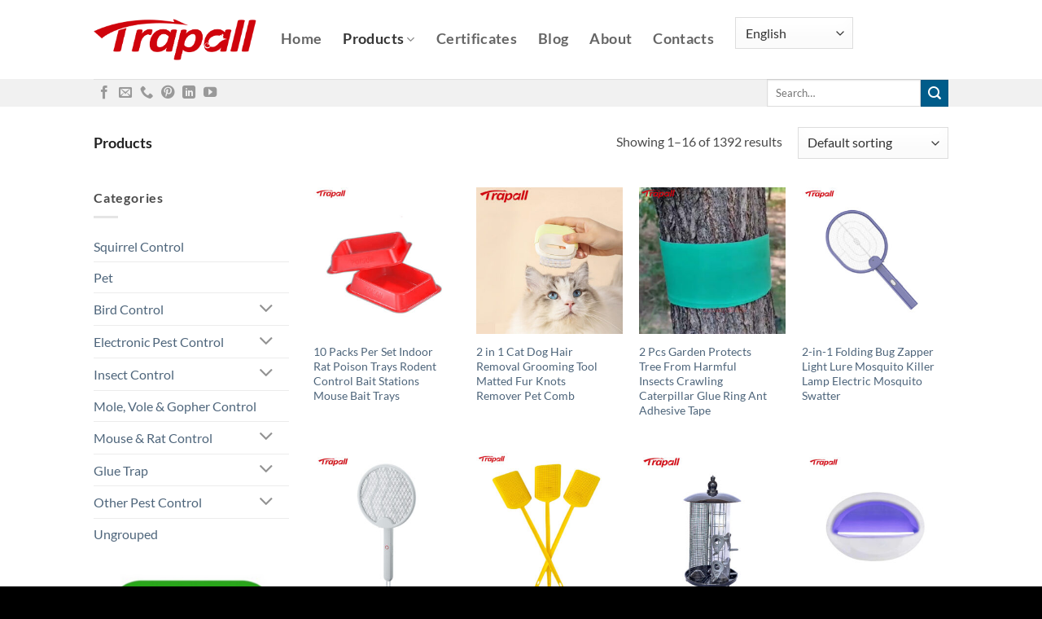

--- FILE ---
content_type: text/html; charset=UTF-8
request_url: https://www.trapalls.com/products/
body_size: 24339
content:
<!DOCTYPE html>
<html lang="en-US" prefix="og: https://ogp.me/ns#" class="loading-site no-js">
<head>
	<meta charset="UTF-8" />
	<link rel="profile" href="http://gmpg.org/xfn/11" />
	<link rel="pingback" href="https://www.trapalls.com/xmlrpc.php" />

	<script>(function(html){html.className = html.className.replace(/\bno-js\b/,'js')})(document.documentElement);</script>
<meta name="viewport" content="width=device-width, initial-scale=1" />
<!-- Search Engine Optimization by Rank Math - https://rankmath.com/ -->
<title>Products - Trapalls.com</title>
<meta name="description" content="Products Archive - Trapalls.com"/>
<meta name="robots" content="follow, index, max-snippet:-1, max-video-preview:-1, max-image-preview:large"/>
<link rel="canonical" href="https://www.trapalls.com/products/" />
<link rel="next" href="https://www.trapalls.com/products/page/2/" />
<meta property="og:locale" content="en_US" />
<meta property="og:type" content="article" />
<meta property="og:title" content="Products - Trapalls.com" />
<meta property="og:description" content="Products Archive - Trapalls.com" />
<meta property="og:url" content="https://www.trapalls.com/products/" />
<meta property="og:site_name" content="Trapalls.com" />
<meta property="article:publisher" content="https://www.facebook.com/Xiamen-Consolidates-Manufacture-And-Trading-Co-Ltd-109911764732015" />
<meta name="twitter:card" content="summary_large_image" />
<meta name="twitter:title" content="Products - Trapalls.com" />
<meta name="twitter:description" content="Products Archive - Trapalls.com" />
<script type="application/ld+json" class="rank-math-schema">{"@context":"https://schema.org","@graph":[{"@type":"Place","@id":"https://www.trapalls.com/#place","address":{"@type":"PostalAddress","streetAddress":"Room 501,5 Floor, West Side of Tongan Park NO.255, Tong An Industrial Concentration Zone, Tongan District","addressLocality":"Xiamen","addressRegion":"Fujian","postalCode":"361100","addressCountry":"China"}},{"@type":"GroceryStore","@id":"https://www.trapalls.com/#organization","name":"Trapall-The Most Professional Supplier Of Pest Control Products.","url":"https://trapalls.com","sameAs":["https://www.facebook.com/Xiamen-Consolidates-Manufacture-And-Trading-Co-Ltd-109911764732015"],"email":"sales@mousetrap-supplier.com","address":{"@type":"PostalAddress","streetAddress":"Room 501,5 Floor, West Side of Tongan Park NO.255, Tong An Industrial Concentration Zone, Tongan District","addressLocality":"Xiamen","addressRegion":"Fujian","postalCode":"361100","addressCountry":"China"},"logo":{"@type":"ImageObject","@id":"https://www.trapalls.com/#logo","url":"https://trapalls.com/wp-content/uploads/2021/06/Trapall-Logo.001.png","contentUrl":"https://trapalls.com/wp-content/uploads/2021/06/Trapall-Logo.001.png","caption":"Trapall-The Most Professional Supplier Of Pest Control Products.","inLanguage":"en-US","width":"1183","height":"307"},"openingHours":["Monday,Tuesday,Wednesday,Thursday,Friday 08:30-18:00"],"location":{"@id":"https://www.trapalls.com/#place"},"image":{"@id":"https://www.trapalls.com/#logo"},"telephone":"+86-189-6582-4419"},{"@type":"WebSite","@id":"https://www.trapalls.com/#website","url":"https://www.trapalls.com","name":"Trapall-The Most Professional Supplier Of Pest Control Products.","publisher":{"@id":"https://www.trapalls.com/#organization"},"inLanguage":"en-US"},{"@type":"CollectionPage","@id":"https://www.trapalls.com/products/#webpage","url":"https://www.trapalls.com/products/","name":"Products - Trapalls.com","isPartOf":{"@id":"https://www.trapalls.com/#website"},"inLanguage":"en-US"}]}</script>
<!-- /Rank Math WordPress SEO plugin -->

<link rel='prefetch' href='https://www.trapalls.com/wp-content/themes/flatsome/assets/js/flatsome.js?ver=e2eddd6c228105dac048' />
<link rel='prefetch' href='https://www.trapalls.com/wp-content/themes/flatsome/assets/js/chunk.slider.js?ver=3.20.4' />
<link rel='prefetch' href='https://www.trapalls.com/wp-content/themes/flatsome/assets/js/chunk.popups.js?ver=3.20.4' />
<link rel='prefetch' href='https://www.trapalls.com/wp-content/themes/flatsome/assets/js/chunk.tooltips.js?ver=3.20.4' />
<link rel='prefetch' href='https://www.trapalls.com/wp-content/themes/flatsome/assets/js/woocommerce.js?ver=1c9be63d628ff7c3ff4c' />
<link rel="alternate" type="application/rss+xml" title="Trapalls.com &raquo; Feed" href="https://www.trapalls.com/feed/" />
<link rel="alternate" type="application/rss+xml" title="Trapalls.com &raquo; Comments Feed" href="https://www.trapalls.com/comments/feed/" />
<link rel="alternate" type="application/rss+xml" title="Trapalls.com &raquo; Products Feed" href="https://www.trapalls.com/products/feed/" />
<style id='wp-img-auto-sizes-contain-inline-css' type='text/css'>
img:is([sizes=auto i],[sizes^="auto," i]){contain-intrinsic-size:3000px 1500px}
/*# sourceURL=wp-img-auto-sizes-contain-inline-css */
</style>
<style id='wp-emoji-styles-inline-css' type='text/css'>

	img.wp-smiley, img.emoji {
		display: inline !important;
		border: none !important;
		box-shadow: none !important;
		height: 1em !important;
		width: 1em !important;
		margin: 0 0.07em !important;
		vertical-align: -0.1em !important;
		background: none !important;
		padding: 0 !important;
	}
/*# sourceURL=wp-emoji-styles-inline-css */
</style>
<style id='wp-block-library-inline-css' type='text/css'>
:root{--wp-block-synced-color:#7a00df;--wp-block-synced-color--rgb:122,0,223;--wp-bound-block-color:var(--wp-block-synced-color);--wp-editor-canvas-background:#ddd;--wp-admin-theme-color:#007cba;--wp-admin-theme-color--rgb:0,124,186;--wp-admin-theme-color-darker-10:#006ba1;--wp-admin-theme-color-darker-10--rgb:0,107,160.5;--wp-admin-theme-color-darker-20:#005a87;--wp-admin-theme-color-darker-20--rgb:0,90,135;--wp-admin-border-width-focus:2px}@media (min-resolution:192dpi){:root{--wp-admin-border-width-focus:1.5px}}.wp-element-button{cursor:pointer}:root .has-very-light-gray-background-color{background-color:#eee}:root .has-very-dark-gray-background-color{background-color:#313131}:root .has-very-light-gray-color{color:#eee}:root .has-very-dark-gray-color{color:#313131}:root .has-vivid-green-cyan-to-vivid-cyan-blue-gradient-background{background:linear-gradient(135deg,#00d084,#0693e3)}:root .has-purple-crush-gradient-background{background:linear-gradient(135deg,#34e2e4,#4721fb 50%,#ab1dfe)}:root .has-hazy-dawn-gradient-background{background:linear-gradient(135deg,#faaca8,#dad0ec)}:root .has-subdued-olive-gradient-background{background:linear-gradient(135deg,#fafae1,#67a671)}:root .has-atomic-cream-gradient-background{background:linear-gradient(135deg,#fdd79a,#004a59)}:root .has-nightshade-gradient-background{background:linear-gradient(135deg,#330968,#31cdcf)}:root .has-midnight-gradient-background{background:linear-gradient(135deg,#020381,#2874fc)}:root{--wp--preset--font-size--normal:16px;--wp--preset--font-size--huge:42px}.has-regular-font-size{font-size:1em}.has-larger-font-size{font-size:2.625em}.has-normal-font-size{font-size:var(--wp--preset--font-size--normal)}.has-huge-font-size{font-size:var(--wp--preset--font-size--huge)}.has-text-align-center{text-align:center}.has-text-align-left{text-align:left}.has-text-align-right{text-align:right}.has-fit-text{white-space:nowrap!important}#end-resizable-editor-section{display:none}.aligncenter{clear:both}.items-justified-left{justify-content:flex-start}.items-justified-center{justify-content:center}.items-justified-right{justify-content:flex-end}.items-justified-space-between{justify-content:space-between}.screen-reader-text{border:0;clip-path:inset(50%);height:1px;margin:-1px;overflow:hidden;padding:0;position:absolute;width:1px;word-wrap:normal!important}.screen-reader-text:focus{background-color:#ddd;clip-path:none;color:#444;display:block;font-size:1em;height:auto;left:5px;line-height:normal;padding:15px 23px 14px;text-decoration:none;top:5px;width:auto;z-index:100000}html :where(.has-border-color){border-style:solid}html :where([style*=border-top-color]){border-top-style:solid}html :where([style*=border-right-color]){border-right-style:solid}html :where([style*=border-bottom-color]){border-bottom-style:solid}html :where([style*=border-left-color]){border-left-style:solid}html :where([style*=border-width]){border-style:solid}html :where([style*=border-top-width]){border-top-style:solid}html :where([style*=border-right-width]){border-right-style:solid}html :where([style*=border-bottom-width]){border-bottom-style:solid}html :where([style*=border-left-width]){border-left-style:solid}html :where(img[class*=wp-image-]){height:auto;max-width:100%}:where(figure){margin:0 0 1em}html :where(.is-position-sticky){--wp-admin--admin-bar--position-offset:var(--wp-admin--admin-bar--height,0px)}@media screen and (max-width:600px){html :where(.is-position-sticky){--wp-admin--admin-bar--position-offset:0px}}

/*# sourceURL=wp-block-library-inline-css */
</style><link rel='stylesheet' id='wc-blocks-style-css' href='https://www.trapalls.com/wp-content/plugins/woocommerce/assets/client/blocks/wc-blocks.css?ver=wc-10.3.7' type='text/css' media='all' />
<style id='global-styles-inline-css' type='text/css'>
:root{--wp--preset--aspect-ratio--square: 1;--wp--preset--aspect-ratio--4-3: 4/3;--wp--preset--aspect-ratio--3-4: 3/4;--wp--preset--aspect-ratio--3-2: 3/2;--wp--preset--aspect-ratio--2-3: 2/3;--wp--preset--aspect-ratio--16-9: 16/9;--wp--preset--aspect-ratio--9-16: 9/16;--wp--preset--color--black: #000000;--wp--preset--color--cyan-bluish-gray: #abb8c3;--wp--preset--color--white: #ffffff;--wp--preset--color--pale-pink: #f78da7;--wp--preset--color--vivid-red: #cf2e2e;--wp--preset--color--luminous-vivid-orange: #ff6900;--wp--preset--color--luminous-vivid-amber: #fcb900;--wp--preset--color--light-green-cyan: #7bdcb5;--wp--preset--color--vivid-green-cyan: #00d084;--wp--preset--color--pale-cyan-blue: #8ed1fc;--wp--preset--color--vivid-cyan-blue: #0693e3;--wp--preset--color--vivid-purple: #9b51e0;--wp--preset--color--primary: #007ebd;--wp--preset--color--secondary: #005c8a;--wp--preset--color--success: #627D47;--wp--preset--color--alert: #b20000;--wp--preset--gradient--vivid-cyan-blue-to-vivid-purple: linear-gradient(135deg,rgb(6,147,227) 0%,rgb(155,81,224) 100%);--wp--preset--gradient--light-green-cyan-to-vivid-green-cyan: linear-gradient(135deg,rgb(122,220,180) 0%,rgb(0,208,130) 100%);--wp--preset--gradient--luminous-vivid-amber-to-luminous-vivid-orange: linear-gradient(135deg,rgb(252,185,0) 0%,rgb(255,105,0) 100%);--wp--preset--gradient--luminous-vivid-orange-to-vivid-red: linear-gradient(135deg,rgb(255,105,0) 0%,rgb(207,46,46) 100%);--wp--preset--gradient--very-light-gray-to-cyan-bluish-gray: linear-gradient(135deg,rgb(238,238,238) 0%,rgb(169,184,195) 100%);--wp--preset--gradient--cool-to-warm-spectrum: linear-gradient(135deg,rgb(74,234,220) 0%,rgb(151,120,209) 20%,rgb(207,42,186) 40%,rgb(238,44,130) 60%,rgb(251,105,98) 80%,rgb(254,248,76) 100%);--wp--preset--gradient--blush-light-purple: linear-gradient(135deg,rgb(255,206,236) 0%,rgb(152,150,240) 100%);--wp--preset--gradient--blush-bordeaux: linear-gradient(135deg,rgb(254,205,165) 0%,rgb(254,45,45) 50%,rgb(107,0,62) 100%);--wp--preset--gradient--luminous-dusk: linear-gradient(135deg,rgb(255,203,112) 0%,rgb(199,81,192) 50%,rgb(65,88,208) 100%);--wp--preset--gradient--pale-ocean: linear-gradient(135deg,rgb(255,245,203) 0%,rgb(182,227,212) 50%,rgb(51,167,181) 100%);--wp--preset--gradient--electric-grass: linear-gradient(135deg,rgb(202,248,128) 0%,rgb(113,206,126) 100%);--wp--preset--gradient--midnight: linear-gradient(135deg,rgb(2,3,129) 0%,rgb(40,116,252) 100%);--wp--preset--font-size--small: 13px;--wp--preset--font-size--medium: 20px;--wp--preset--font-size--large: 36px;--wp--preset--font-size--x-large: 42px;--wp--preset--spacing--20: 0.44rem;--wp--preset--spacing--30: 0.67rem;--wp--preset--spacing--40: 1rem;--wp--preset--spacing--50: 1.5rem;--wp--preset--spacing--60: 2.25rem;--wp--preset--spacing--70: 3.38rem;--wp--preset--spacing--80: 5.06rem;--wp--preset--shadow--natural: 6px 6px 9px rgba(0, 0, 0, 0.2);--wp--preset--shadow--deep: 12px 12px 50px rgba(0, 0, 0, 0.4);--wp--preset--shadow--sharp: 6px 6px 0px rgba(0, 0, 0, 0.2);--wp--preset--shadow--outlined: 6px 6px 0px -3px rgb(255, 255, 255), 6px 6px rgb(0, 0, 0);--wp--preset--shadow--crisp: 6px 6px 0px rgb(0, 0, 0);}:where(body) { margin: 0; }.wp-site-blocks > .alignleft { float: left; margin-right: 2em; }.wp-site-blocks > .alignright { float: right; margin-left: 2em; }.wp-site-blocks > .aligncenter { justify-content: center; margin-left: auto; margin-right: auto; }:where(.is-layout-flex){gap: 0.5em;}:where(.is-layout-grid){gap: 0.5em;}.is-layout-flow > .alignleft{float: left;margin-inline-start: 0;margin-inline-end: 2em;}.is-layout-flow > .alignright{float: right;margin-inline-start: 2em;margin-inline-end: 0;}.is-layout-flow > .aligncenter{margin-left: auto !important;margin-right: auto !important;}.is-layout-constrained > .alignleft{float: left;margin-inline-start: 0;margin-inline-end: 2em;}.is-layout-constrained > .alignright{float: right;margin-inline-start: 2em;margin-inline-end: 0;}.is-layout-constrained > .aligncenter{margin-left: auto !important;margin-right: auto !important;}.is-layout-constrained > :where(:not(.alignleft):not(.alignright):not(.alignfull)){margin-left: auto !important;margin-right: auto !important;}body .is-layout-flex{display: flex;}.is-layout-flex{flex-wrap: wrap;align-items: center;}.is-layout-flex > :is(*, div){margin: 0;}body .is-layout-grid{display: grid;}.is-layout-grid > :is(*, div){margin: 0;}body{padding-top: 0px;padding-right: 0px;padding-bottom: 0px;padding-left: 0px;}a:where(:not(.wp-element-button)){text-decoration: none;}:root :where(.wp-element-button, .wp-block-button__link){background-color: #32373c;border-width: 0;color: #fff;font-family: inherit;font-size: inherit;font-style: inherit;font-weight: inherit;letter-spacing: inherit;line-height: inherit;padding-top: calc(0.667em + 2px);padding-right: calc(1.333em + 2px);padding-bottom: calc(0.667em + 2px);padding-left: calc(1.333em + 2px);text-decoration: none;text-transform: inherit;}.has-black-color{color: var(--wp--preset--color--black) !important;}.has-cyan-bluish-gray-color{color: var(--wp--preset--color--cyan-bluish-gray) !important;}.has-white-color{color: var(--wp--preset--color--white) !important;}.has-pale-pink-color{color: var(--wp--preset--color--pale-pink) !important;}.has-vivid-red-color{color: var(--wp--preset--color--vivid-red) !important;}.has-luminous-vivid-orange-color{color: var(--wp--preset--color--luminous-vivid-orange) !important;}.has-luminous-vivid-amber-color{color: var(--wp--preset--color--luminous-vivid-amber) !important;}.has-light-green-cyan-color{color: var(--wp--preset--color--light-green-cyan) !important;}.has-vivid-green-cyan-color{color: var(--wp--preset--color--vivid-green-cyan) !important;}.has-pale-cyan-blue-color{color: var(--wp--preset--color--pale-cyan-blue) !important;}.has-vivid-cyan-blue-color{color: var(--wp--preset--color--vivid-cyan-blue) !important;}.has-vivid-purple-color{color: var(--wp--preset--color--vivid-purple) !important;}.has-primary-color{color: var(--wp--preset--color--primary) !important;}.has-secondary-color{color: var(--wp--preset--color--secondary) !important;}.has-success-color{color: var(--wp--preset--color--success) !important;}.has-alert-color{color: var(--wp--preset--color--alert) !important;}.has-black-background-color{background-color: var(--wp--preset--color--black) !important;}.has-cyan-bluish-gray-background-color{background-color: var(--wp--preset--color--cyan-bluish-gray) !important;}.has-white-background-color{background-color: var(--wp--preset--color--white) !important;}.has-pale-pink-background-color{background-color: var(--wp--preset--color--pale-pink) !important;}.has-vivid-red-background-color{background-color: var(--wp--preset--color--vivid-red) !important;}.has-luminous-vivid-orange-background-color{background-color: var(--wp--preset--color--luminous-vivid-orange) !important;}.has-luminous-vivid-amber-background-color{background-color: var(--wp--preset--color--luminous-vivid-amber) !important;}.has-light-green-cyan-background-color{background-color: var(--wp--preset--color--light-green-cyan) !important;}.has-vivid-green-cyan-background-color{background-color: var(--wp--preset--color--vivid-green-cyan) !important;}.has-pale-cyan-blue-background-color{background-color: var(--wp--preset--color--pale-cyan-blue) !important;}.has-vivid-cyan-blue-background-color{background-color: var(--wp--preset--color--vivid-cyan-blue) !important;}.has-vivid-purple-background-color{background-color: var(--wp--preset--color--vivid-purple) !important;}.has-primary-background-color{background-color: var(--wp--preset--color--primary) !important;}.has-secondary-background-color{background-color: var(--wp--preset--color--secondary) !important;}.has-success-background-color{background-color: var(--wp--preset--color--success) !important;}.has-alert-background-color{background-color: var(--wp--preset--color--alert) !important;}.has-black-border-color{border-color: var(--wp--preset--color--black) !important;}.has-cyan-bluish-gray-border-color{border-color: var(--wp--preset--color--cyan-bluish-gray) !important;}.has-white-border-color{border-color: var(--wp--preset--color--white) !important;}.has-pale-pink-border-color{border-color: var(--wp--preset--color--pale-pink) !important;}.has-vivid-red-border-color{border-color: var(--wp--preset--color--vivid-red) !important;}.has-luminous-vivid-orange-border-color{border-color: var(--wp--preset--color--luminous-vivid-orange) !important;}.has-luminous-vivid-amber-border-color{border-color: var(--wp--preset--color--luminous-vivid-amber) !important;}.has-light-green-cyan-border-color{border-color: var(--wp--preset--color--light-green-cyan) !important;}.has-vivid-green-cyan-border-color{border-color: var(--wp--preset--color--vivid-green-cyan) !important;}.has-pale-cyan-blue-border-color{border-color: var(--wp--preset--color--pale-cyan-blue) !important;}.has-vivid-cyan-blue-border-color{border-color: var(--wp--preset--color--vivid-cyan-blue) !important;}.has-vivid-purple-border-color{border-color: var(--wp--preset--color--vivid-purple) !important;}.has-primary-border-color{border-color: var(--wp--preset--color--primary) !important;}.has-secondary-border-color{border-color: var(--wp--preset--color--secondary) !important;}.has-success-border-color{border-color: var(--wp--preset--color--success) !important;}.has-alert-border-color{border-color: var(--wp--preset--color--alert) !important;}.has-vivid-cyan-blue-to-vivid-purple-gradient-background{background: var(--wp--preset--gradient--vivid-cyan-blue-to-vivid-purple) !important;}.has-light-green-cyan-to-vivid-green-cyan-gradient-background{background: var(--wp--preset--gradient--light-green-cyan-to-vivid-green-cyan) !important;}.has-luminous-vivid-amber-to-luminous-vivid-orange-gradient-background{background: var(--wp--preset--gradient--luminous-vivid-amber-to-luminous-vivid-orange) !important;}.has-luminous-vivid-orange-to-vivid-red-gradient-background{background: var(--wp--preset--gradient--luminous-vivid-orange-to-vivid-red) !important;}.has-very-light-gray-to-cyan-bluish-gray-gradient-background{background: var(--wp--preset--gradient--very-light-gray-to-cyan-bluish-gray) !important;}.has-cool-to-warm-spectrum-gradient-background{background: var(--wp--preset--gradient--cool-to-warm-spectrum) !important;}.has-blush-light-purple-gradient-background{background: var(--wp--preset--gradient--blush-light-purple) !important;}.has-blush-bordeaux-gradient-background{background: var(--wp--preset--gradient--blush-bordeaux) !important;}.has-luminous-dusk-gradient-background{background: var(--wp--preset--gradient--luminous-dusk) !important;}.has-pale-ocean-gradient-background{background: var(--wp--preset--gradient--pale-ocean) !important;}.has-electric-grass-gradient-background{background: var(--wp--preset--gradient--electric-grass) !important;}.has-midnight-gradient-background{background: var(--wp--preset--gradient--midnight) !important;}.has-small-font-size{font-size: var(--wp--preset--font-size--small) !important;}.has-medium-font-size{font-size: var(--wp--preset--font-size--medium) !important;}.has-large-font-size{font-size: var(--wp--preset--font-size--large) !important;}.has-x-large-font-size{font-size: var(--wp--preset--font-size--x-large) !important;}
/*# sourceURL=global-styles-inline-css */
</style>

<link rel='stylesheet' id='contact-form-7-css' href='https://www.trapalls.com/wp-content/plugins/contact-form-7/includes/css/styles.css?ver=6.1.3' type='text/css' media='all' />
<style id='woocommerce-inline-inline-css' type='text/css'>
.woocommerce form .form-row .required { visibility: visible; }
/*# sourceURL=woocommerce-inline-inline-css */
</style>
<link rel='stylesheet' id='brands-styles-css' href='https://www.trapalls.com/wp-content/plugins/woocommerce/assets/css/brands.css?ver=10.3.7' type='text/css' media='all' />
<link rel='stylesheet' id='flatsome-main-css' href='https://www.trapalls.com/wp-content/themes/flatsome/assets/css/flatsome.css?ver=3.20.4' type='text/css' media='all' />
<style id='flatsome-main-inline-css' type='text/css'>
@font-face {
				font-family: "fl-icons";
				font-display: block;
				src: url(https://www.trapalls.com/wp-content/themes/flatsome/assets/css/icons/fl-icons.eot?v=3.20.4);
				src:
					url(https://www.trapalls.com/wp-content/themes/flatsome/assets/css/icons/fl-icons.eot#iefix?v=3.20.4) format("embedded-opentype"),
					url(https://www.trapalls.com/wp-content/themes/flatsome/assets/css/icons/fl-icons.woff2?v=3.20.4) format("woff2"),
					url(https://www.trapalls.com/wp-content/themes/flatsome/assets/css/icons/fl-icons.ttf?v=3.20.4) format("truetype"),
					url(https://www.trapalls.com/wp-content/themes/flatsome/assets/css/icons/fl-icons.woff?v=3.20.4) format("woff"),
					url(https://www.trapalls.com/wp-content/themes/flatsome/assets/css/icons/fl-icons.svg?v=3.20.4#fl-icons) format("svg");
			}
/*# sourceURL=flatsome-main-inline-css */
</style>
<link rel='stylesheet' id='flatsome-shop-css' href='https://www.trapalls.com/wp-content/themes/flatsome/assets/css/flatsome-shop.css?ver=3.20.4' type='text/css' media='all' />
<link rel='stylesheet' id='flatsome-style-css' href='https://www.trapalls.com/wp-content/themes/trapall/style.css?ver=3.0' type='text/css' media='all' />
<script type="text/javascript" src="https://www.trapalls.com/wp-includes/js/jquery/jquery.min.js?ver=3.7.1" id="jquery-core-js"></script>
<script type="text/javascript" src="https://www.trapalls.com/wp-includes/js/jquery/jquery-migrate.min.js?ver=3.4.1" id="jquery-migrate-js"></script>
<script type="text/javascript" src="https://www.trapalls.com/wp-content/plugins/woocommerce/assets/js/jquery-blockui/jquery.blockUI.min.js?ver=2.7.0-wc.10.3.7" id="wc-jquery-blockui-js" data-wp-strategy="defer"></script>
<script type="text/javascript" src="https://www.trapalls.com/wp-content/plugins/woocommerce/assets/js/js-cookie/js.cookie.min.js?ver=2.1.4-wc.10.3.7" id="wc-js-cookie-js" data-wp-strategy="defer"></script>
<link rel="https://api.w.org/" href="https://www.trapalls.com/wp-json/" /><link rel="EditURI" type="application/rsd+xml" title="RSD" href="https://www.trapalls.com/xmlrpc.php?rsd" />
<meta name="generator" content="WordPress 6.9" />
<script async defer src="https://tools.luckyorange.com/core/lo.js?site-id=b01407b9"></script>
<!-- Global site tag (gtag.js) - Google Analytics -->
<script async src="https://www.googletagmanager.com/gtag/js?id=G-30XTEY6128"></script>
<script>
  window.dataLayer = window.dataLayer || [];
  function gtag(){dataLayer.push(arguments);}
  gtag('js', new Date());

  gtag('config', 'G-30XTEY6128');
</script>
<!-- Global site tag (gtag.js) - Google Ads: 10873741742 -->
<script async src="https://www.googletagmanager.com/gtag/js?id=AW-10873741742"></script>
<script>
  window.dataLayer = window.dataLayer || [];
  function gtag(){dataLayer.push(arguments);}
  gtag('js', new Date());

  gtag('config', 'AW-10873741742');
</script>	<noscript><style>.woocommerce-product-gallery{ opacity: 1 !important; }</style></noscript>
	<link rel="icon" href="https://www.trapalls.com/wp-content/uploads/2021/12/cropped-未命名的设计-removebg-preview-32x32.png" sizes="32x32" />
<link rel="icon" href="https://www.trapalls.com/wp-content/uploads/2021/12/cropped-未命名的设计-removebg-preview-192x192.png" sizes="192x192" />
<link rel="apple-touch-icon" href="https://www.trapalls.com/wp-content/uploads/2021/12/cropped-未命名的设计-removebg-preview-180x180.png" />
<meta name="msapplication-TileImage" content="https://www.trapalls.com/wp-content/uploads/2021/12/cropped-未命名的设计-removebg-preview-270x270.png" />
<style id="custom-css" type="text/css">:root {--primary-color: #007ebd;--fs-color-primary: #007ebd;--fs-color-secondary: #005c8a;--fs-color-success: #627D47;--fs-color-alert: #b20000;--fs-color-base: #4a4a4a;--fs-experimental-link-color: #4e657b;--fs-experimental-link-color-hover: #111;}.tooltipster-base {--tooltip-color: #fff;--tooltip-bg-color: #000;}.off-canvas-right .mfp-content, .off-canvas-left .mfp-content {--drawer-width: 300px;}.off-canvas .mfp-content.off-canvas-cart {--drawer-width: 360px;}.header-main{height: 97px}#logo img{max-height: 97px}#logo{width:200px;}.header-bottom{min-height: 34px}.header-top{min-height: 30px}.transparent .header-main{height: 90px}.transparent #logo img{max-height: 90px}.has-transparent + .page-title:first-of-type,.has-transparent + #main > .page-title,.has-transparent + #main > div > .page-title,.has-transparent + #main .page-header-wrapper:first-of-type .page-title{padding-top: 140px;}.header.show-on-scroll,.stuck .header-main{height:70px!important}.stuck #logo img{max-height: 70px!important}.search-form{ width: 25%;}.header-bg-color {background-color: rgba(255,255,255,0.9)}.header-bottom {background-color: #f1f1f1}.header-main .nav > li > a{line-height: 16px }.header-bottom-nav > li > a{line-height: 16px }@media (max-width: 549px) {.header-main{height: 70px}#logo img{max-height: 70px}}body{font-size: 100%;}@media screen and (max-width: 549px){body{font-size: 100%;}}body{font-family: Lato, sans-serif;}body {font-weight: 400;font-style: normal;}.nav > li > a {font-family: Lato, sans-serif;}.mobile-sidebar-levels-2 .nav > li > ul > li > a {font-family: Lato, sans-serif;}.nav > li > a,.mobile-sidebar-levels-2 .nav > li > ul > li > a {font-weight: 700;font-style: normal;}h1,h2,h3,h4,h5,h6,.heading-font, .off-canvas-center .nav-sidebar.nav-vertical > li > a{font-family: Lato, sans-serif;}h1,h2,h3,h4,h5,h6,.heading-font,.banner h1,.banner h2 {font-weight: 700;font-style: normal;}.alt-font{font-family: "Dancing Script", sans-serif;}.alt-font {font-weight: 400!important;font-style: normal!important;}.breadcrumbs{text-transform: none;}button,.button{text-transform: none;}.nav > li > a, .links > li > a{text-transform: none;}.section-title span{text-transform: none;}h3.widget-title,span.widget-title{text-transform: none;}input[type='submit'], input[type="button"], button:not(.icon), .button:not(.icon){border-radius: 10!important}@media screen and (min-width: 550px){.products .box-vertical .box-image{min-width: 300px!important;width: 300px!important;}}.footer-1{background-color: #ffffff}.footer-2{background-color: #000000}.absolute-footer, html{background-color: #000000}.page-title-small + main .product-container > .row{padding-top:0;}.nav-vertical-fly-out > li + li {border-top-width: 1px; border-top-style: solid;}.label-new.menu-item > a:after{content:"New";}.label-hot.menu-item > a:after{content:"Hot";}.label-sale.menu-item > a:after{content:"Sale";}.label-popular.menu-item > a:after{content:"Popular";}</style>		<style type="text/css" id="wp-custom-css">
			.grecaptcha-badge { visibility: hidden; }		</style>
		<style id="kirki-inline-styles">/* latin-ext */
@font-face {
  font-family: 'Lato';
  font-style: normal;
  font-weight: 400;
  font-display: swap;
  src: url(https://www.trapalls.com/wp-content/fonts/lato/S6uyw4BMUTPHjxAwXjeu.woff2) format('woff2');
  unicode-range: U+0100-02BA, U+02BD-02C5, U+02C7-02CC, U+02CE-02D7, U+02DD-02FF, U+0304, U+0308, U+0329, U+1D00-1DBF, U+1E00-1E9F, U+1EF2-1EFF, U+2020, U+20A0-20AB, U+20AD-20C0, U+2113, U+2C60-2C7F, U+A720-A7FF;
}
/* latin */
@font-face {
  font-family: 'Lato';
  font-style: normal;
  font-weight: 400;
  font-display: swap;
  src: url(https://www.trapalls.com/wp-content/fonts/lato/S6uyw4BMUTPHjx4wXg.woff2) format('woff2');
  unicode-range: U+0000-00FF, U+0131, U+0152-0153, U+02BB-02BC, U+02C6, U+02DA, U+02DC, U+0304, U+0308, U+0329, U+2000-206F, U+20AC, U+2122, U+2191, U+2193, U+2212, U+2215, U+FEFF, U+FFFD;
}
/* latin-ext */
@font-face {
  font-family: 'Lato';
  font-style: normal;
  font-weight: 700;
  font-display: swap;
  src: url(https://www.trapalls.com/wp-content/fonts/lato/S6u9w4BMUTPHh6UVSwaPGR_p.woff2) format('woff2');
  unicode-range: U+0100-02BA, U+02BD-02C5, U+02C7-02CC, U+02CE-02D7, U+02DD-02FF, U+0304, U+0308, U+0329, U+1D00-1DBF, U+1E00-1E9F, U+1EF2-1EFF, U+2020, U+20A0-20AB, U+20AD-20C0, U+2113, U+2C60-2C7F, U+A720-A7FF;
}
/* latin */
@font-face {
  font-family: 'Lato';
  font-style: normal;
  font-weight: 700;
  font-display: swap;
  src: url(https://www.trapalls.com/wp-content/fonts/lato/S6u9w4BMUTPHh6UVSwiPGQ.woff2) format('woff2');
  unicode-range: U+0000-00FF, U+0131, U+0152-0153, U+02BB-02BC, U+02C6, U+02DA, U+02DC, U+0304, U+0308, U+0329, U+2000-206F, U+20AC, U+2122, U+2191, U+2193, U+2212, U+2215, U+FEFF, U+FFFD;
}/* vietnamese */
@font-face {
  font-family: 'Dancing Script';
  font-style: normal;
  font-weight: 400;
  font-display: swap;
  src: url(https://www.trapalls.com/wp-content/fonts/dancing-script/If2cXTr6YS-zF4S-kcSWSVi_sxjsohD9F50Ruu7BMSo3Rep8ltA.woff2) format('woff2');
  unicode-range: U+0102-0103, U+0110-0111, U+0128-0129, U+0168-0169, U+01A0-01A1, U+01AF-01B0, U+0300-0301, U+0303-0304, U+0308-0309, U+0323, U+0329, U+1EA0-1EF9, U+20AB;
}
/* latin-ext */
@font-face {
  font-family: 'Dancing Script';
  font-style: normal;
  font-weight: 400;
  font-display: swap;
  src: url(https://www.trapalls.com/wp-content/fonts/dancing-script/If2cXTr6YS-zF4S-kcSWSVi_sxjsohD9F50Ruu7BMSo3ROp8ltA.woff2) format('woff2');
  unicode-range: U+0100-02BA, U+02BD-02C5, U+02C7-02CC, U+02CE-02D7, U+02DD-02FF, U+0304, U+0308, U+0329, U+1D00-1DBF, U+1E00-1E9F, U+1EF2-1EFF, U+2020, U+20A0-20AB, U+20AD-20C0, U+2113, U+2C60-2C7F, U+A720-A7FF;
}
/* latin */
@font-face {
  font-family: 'Dancing Script';
  font-style: normal;
  font-weight: 400;
  font-display: swap;
  src: url(https://www.trapalls.com/wp-content/fonts/dancing-script/If2cXTr6YS-zF4S-kcSWSVi_sxjsohD9F50Ruu7BMSo3Sup8.woff2) format('woff2');
  unicode-range: U+0000-00FF, U+0131, U+0152-0153, U+02BB-02BC, U+02C6, U+02DA, U+02DC, U+0304, U+0308, U+0329, U+2000-206F, U+20AC, U+2122, U+2191, U+2193, U+2212, U+2215, U+FEFF, U+FFFD;
}</style></head>

<body class="archive post-type-archive post-type-archive-product wp-theme-flatsome wp-child-theme-trapall theme-flatsome woocommerce-shop woocommerce woocommerce-page woocommerce-no-js lightbox nav-dropdown-has-arrow nav-dropdown-has-shadow nav-dropdown-has-border catalog-mode no-prices">


<a class="skip-link screen-reader-text" href="#main">Skip to content</a>

<div id="wrapper">

	
	<header id="header" class="header has-sticky sticky-jump">
		<div class="header-wrapper">
			<div id="masthead" class="header-main ">
      <div class="header-inner flex-row container logo-left medium-logo-center" role="navigation">

          <!-- Logo -->
          <div id="logo" class="flex-col logo">
            
<!-- Header logo -->
<a href="https://www.trapalls.com/" title="Trapalls.com - pest control factory, mousetrap factory, Xiamen Consolidates" rel="home">
		<img width="200" height="97" src="http://trapalls.com/wp-content/uploads/2021/06/Trapall-Logo.001.png" class="header_logo header-logo" alt="Trapalls.com"/><img  width="200" height="97" src="http://trapalls.com/wp-content/uploads/2021/06/Trapall-Logo.001.png" class="header-logo-dark" alt="Trapalls.com"/></a>
          </div>

          <!-- Mobile Left Elements -->
          <div class="flex-col show-for-medium flex-left">
            <ul class="mobile-nav nav nav-left ">
              <li class="nav-icon has-icon">
			<a href="#" class="is-small" data-open="#main-menu" data-pos="left" data-bg="main-menu-overlay" role="button" aria-label="Menu" aria-controls="main-menu" aria-expanded="false" aria-haspopup="dialog" data-flatsome-role-button>
			<i class="icon-menu" aria-hidden="true"></i>					</a>
	</li>
            </ul>
          </div>

          <!-- Left Elements -->
          <div class="flex-col hide-for-medium flex-left
            flex-grow">
            <ul class="header-nav header-nav-main nav nav-left  nav-size-xlarge nav-spacing-xlarge nav-uppercase" >
              <li id="menu-item-18" class="menu-item menu-item-type-post_type menu-item-object-page menu-item-home menu-item-18 menu-item-design-default"><a href="https://www.trapalls.com/" class="nav-top-link">Home</a></li>
<li id="menu-item-21" class="menu-item menu-item-type-post_type menu-item-object-page menu-item-has-children current-menu-item current_page_item menu-item-21 active menu-item-design-default has-dropdown"><a href="https://www.trapalls.com/products/" aria-current="page" class="nav-top-link" aria-expanded="false" aria-haspopup="menu">Products<i class="icon-angle-down" aria-hidden="true"></i></a>
<ul class="sub-menu nav-dropdown nav-dropdown-default">
	<li id="menu-item-6027" class="menu-item menu-item-type-taxonomy menu-item-object-product_cat menu-item-6027"><a href="https://www.trapalls.com/product-category/bird-control/">Bird Control</a></li>
	<li id="menu-item-6028" class="menu-item menu-item-type-taxonomy menu-item-object-product_cat menu-item-6028"><a href="https://www.trapalls.com/product-category/electronic-pest-control/">Electronic Pest Control</a></li>
	<li id="menu-item-6029" class="menu-item menu-item-type-taxonomy menu-item-object-product_cat menu-item-6029"><a href="https://www.trapalls.com/product-category/glue-trap/">Glue Trap</a></li>
	<li id="menu-item-6030" class="menu-item menu-item-type-taxonomy menu-item-object-product_cat menu-item-6030"><a href="https://www.trapalls.com/product-category/insect-control/">Insect Control</a></li>
	<li id="menu-item-6031" class="menu-item menu-item-type-taxonomy menu-item-object-product_cat menu-item-6031"><a href="https://www.trapalls.com/product-category/mole-vole-gopher-control/">Mole, Vole &amp; Gopher Control</a></li>
	<li id="menu-item-6032" class="menu-item menu-item-type-taxonomy menu-item-object-product_cat menu-item-6032"><a href="https://www.trapalls.com/product-category/mouse-rat-control/">Mouse &amp; Rat Control</a></li>
	<li id="menu-item-6033" class="menu-item menu-item-type-taxonomy menu-item-object-product_cat menu-item-6033"><a href="https://www.trapalls.com/product-category/other-pest-control/">Other Pest Control</a></li>
	<li id="menu-item-6034" class="menu-item menu-item-type-taxonomy menu-item-object-product_cat menu-item-6034"><a href="https://www.trapalls.com/product-category/ungrouped/">Ungrouped</a></li>
</ul>
</li>
<li id="menu-item-5329" class="menu-item menu-item-type-post_type menu-item-object-page menu-item-5329 menu-item-design-default"><a href="https://www.trapalls.com/certificates/" class="nav-top-link">Certificates</a></li>
<li id="menu-item-19" class="menu-item menu-item-type-post_type menu-item-object-page menu-item-19 menu-item-design-default"><a href="https://www.trapalls.com/news/" class="nav-top-link">Blog</a></li>
<li id="menu-item-22" class="menu-item menu-item-type-post_type menu-item-object-page menu-item-22 menu-item-design-default"><a href="https://www.trapalls.com/about/" class="nav-top-link">About</a></li>
<li id="menu-item-20" class="menu-item menu-item-type-post_type menu-item-object-page menu-item-20 menu-item-design-default"><a href="https://www.trapalls.com/contacts/" class="nav-top-link">Contacts</a></li>
<li style="position:relative;" class="menu-item menu-item-gtranslate gt-menu-51124"></li>            </ul>
          </div>

          <!-- Right Elements -->
          <div class="flex-col hide-for-medium flex-right">
            <ul class="header-nav header-nav-main nav nav-right  nav-size-xlarge nav-spacing-xlarge nav-uppercase">
                          </ul>
          </div>

          <!-- Mobile Right Elements -->
          <div class="flex-col show-for-medium flex-right">
            <ul class="mobile-nav nav nav-right ">
                          </ul>
          </div>

      </div>

            <div class="container"><div class="top-divider full-width"></div></div>
      </div>
<div id="wide-nav" class="header-bottom wide-nav hide-for-medium">
    <div class="flex-row container">

                        <div class="flex-col hide-for-medium flex-left">
                <ul class="nav header-nav header-bottom-nav nav-left  nav-uppercase">
                    <li class="html header-social-icons ml-0">
	<div class="social-icons follow-icons" ><a href="https://www.facebook.com/Xiamen-Consolidates-Manufacture-And-Trading-Co-Ltd-109911764732015" target="_blank" data-label="Facebook" class="icon plain tooltip facebook" title="Follow on Facebook" aria-label="Follow on Facebook" rel="noopener nofollow"><i class="icon-facebook" aria-hidden="true"></i></a><a href="mailto:sales@mousetrap-supplier.com" data-label="E-mail" target="_blank" class="icon plain tooltip email" title="Send us an email" aria-label="Send us an email" rel="nofollow noopener"><i class="icon-envelop" aria-hidden="true"></i></a><a href="tel:0086 18965824419" data-label="Phone" target="_blank" class="icon plain tooltip phone" title="Call us" aria-label="Call us" rel="nofollow noopener"><i class="icon-phone" aria-hidden="true"></i></a><a href="https://www.pinterest.com/trapalls/" data-label="Pinterest" target="_blank" class="icon plain tooltip pinterest" title="Follow on Pinterest" aria-label="Follow on Pinterest" rel="noopener nofollow"><i class="icon-pinterest" aria-hidden="true"></i></a><a href="https://www.linkedin.com/company/trapalls/" data-label="LinkedIn" target="_blank" class="icon plain tooltip linkedin" title="Follow on LinkedIn" aria-label="Follow on LinkedIn" rel="noopener nofollow"><i class="icon-linkedin" aria-hidden="true"></i></a><a href="https://www.youtube.com/channel/UCCahFVjQUNiODYPg7r02d7A" data-label="YouTube" target="_blank" class="icon plain tooltip youtube" title="Follow on YouTube" aria-label="Follow on YouTube" rel="noopener nofollow"><i class="icon-youtube" aria-hidden="true"></i></a></div></li>
                </ul>
            </div>
            
            
                        <div class="flex-col hide-for-medium flex-right flex-grow">
              <ul class="nav header-nav header-bottom-nav nav-right  nav-uppercase">
                   <li class="header-search-form search-form html relative has-icon">
	<div class="header-search-form-wrapper">
		<div class="searchform-wrapper ux-search-box relative is-normal"><form role="search" method="get" class="searchform" action="https://www.trapalls.com/">
	<div class="flex-row relative">
						<div class="flex-col flex-grow">
			<label class="screen-reader-text" for="woocommerce-product-search-field-0">Search for:</label>
			<input type="search" id="woocommerce-product-search-field-0" class="search-field mb-0" placeholder="Search&hellip;" value="" name="s" />
			<input type="hidden" name="post_type" value="product" />
					</div>
		<div class="flex-col">
			<button type="submit" value="Search" class="ux-search-submit submit-button secondary button  icon mb-0" aria-label="Submit">
				<i class="icon-search" aria-hidden="true"></i>			</button>
		</div>
	</div>
	<div class="live-search-results text-left z-top"></div>
</form>
</div>	</div>
</li>
              </ul>
            </div>
            
            
    </div>
</div>

<div class="header-bg-container fill"><div class="header-bg-image fill"></div><div class="header-bg-color fill"></div></div>		</div>
	</header>

	<div class="shop-page-title category-page-title page-title ">
	<div class="page-title-inner flex-row  medium-flex-wrap container">
		<div class="flex-col flex-grow medium-text-center">
			<div class="is-large">
	<nav class="woocommerce-breadcrumb breadcrumbs " aria-label="Breadcrumb">Products</nav></div>
<div class="category-filtering category-filter-row show-for-medium">
	<a href="#" data-open="#shop-sidebar" data-pos="left" class="filter-button uppercase plain" role="button" aria-controls="shop-sidebar" aria-expanded="false" aria-haspopup="dialog" data-visible-after="true" data-flatsome-role-button>
		<i class="icon-equalizer" aria-hidden="true"></i>		<strong>Filter</strong>
	</a>
	<div class="inline-block">
			</div>
</div>
		</div>
		<div class="flex-col medium-text-center">
				<p class="woocommerce-result-count hide-for-medium" role="alert" aria-relevant="all" >
		Showing 1&ndash;16 of 1392 results	</p>
	<form class="woocommerce-ordering" method="get">
		<select
		name="orderby"
		class="orderby"
					aria-label="Shop order"
			>
					<option value="menu_order"  selected='selected'>Default sorting</option>
					<option value="popularity" >Sort by popularity</option>
					<option value="rating" >Sort by average rating</option>
					<option value="date" >Sort by latest</option>
			</select>
	<input type="hidden" name="paged" value="1" />
	</form>
		</div>
	</div>
</div>

	<main id="main" class="">
<div class="row category-page-row">

		<div class="col large-3 hide-for-medium ">
						<div id="shop-sidebar" class="sidebar-inner col-inner">
				<aside id="woocommerce_product_categories-3" class="widget woocommerce widget_product_categories"><span class="widget-title shop-sidebar">Categories</span><div class="is-divider small"></div><ul class="product-categories"><li class="cat-item cat-item-119"><a href="https://www.trapalls.com/product-category/squirrel-control/">Squirrel Control</a></li>
<li class="cat-item cat-item-120"><a href="https://www.trapalls.com/product-category/pet/">Pet</a></li>
<li class="cat-item cat-item-30 cat-parent"><a href="https://www.trapalls.com/product-category/bird-control/">Bird Control</a><ul class='children'>
<li class="cat-item cat-item-73"><a href="https://www.trapalls.com/product-category/bird-control/bird-deterrent/">Bird Deterrent</a></li>
<li class="cat-item cat-item-74"><a href="https://www.trapalls.com/product-category/bird-control/bird-spike/">Bird Spike</a></li>
<li class="cat-item cat-item-75"><a href="https://www.trapalls.com/product-category/bird-control/bird-trap/">Bird Trap</a></li>
</ul>
</li>
<li class="cat-item cat-item-29 cat-parent"><a href="https://www.trapalls.com/product-category/electronic-pest-control/">Electronic Pest Control</a><ul class='children'>
<li class="cat-item cat-item-103"><a href="https://www.trapalls.com/product-category/electronic-pest-control/electronic-mouse-trap/">Electronic Mouse Trap</a></li>
<li class="cat-item cat-item-102"><a href="https://www.trapalls.com/product-category/electronic-pest-control/electronic-insect-trap/">Electronic Insect Trap</a></li>
<li class="cat-item cat-item-96"><a href="https://www.trapalls.com/product-category/electronic-pest-control/electric-insect-swatter/">Electric Insect Swatter</a></li>
<li class="cat-item cat-item-97"><a href="https://www.trapalls.com/product-category/electronic-pest-control/insect-repellent-fan/">Insect Repellent Fan</a></li>
<li class="cat-item cat-item-104"><a href="https://www.trapalls.com/product-category/electronic-pest-control/heater-laser-repellent/">Heater &amp; Laser Repellent</a></li>
<li class="cat-item cat-item-95 cat-parent"><a href="https://www.trapalls.com/product-category/electronic-pest-control/ultrasonic-pest-repellent/">Ultrasonic Pest Repellent</a>	<ul class='children'>
<li class="cat-item cat-item-106"><a href="https://www.trapalls.com/product-category/electronic-pest-control/ultrasonic-pest-repellent/indoor-ultrasonic-repellent/">Indoor Ultrasonic Repellent</a></li>
<li class="cat-item cat-item-107"><a href="https://www.trapalls.com/product-category/electronic-pest-control/ultrasonic-pest-repellent/outdoor-ultrasonic-repellent/">Outdoor Ultrasonic Repellent</a></li>
<li class="cat-item cat-item-108"><a href="https://www.trapalls.com/product-category/electronic-pest-control/ultrasonic-pest-repellent/portable-ultrasonic-repellent/">Portable Ultrasonic Repellent</a></li>
	</ul>
</li>
</ul>
</li>
<li class="cat-item cat-item-31 cat-parent"><a href="https://www.trapalls.com/product-category/insect-control/">Insect Control</a><ul class='children'>
<li class="cat-item cat-item-87"><a href="https://www.trapalls.com/product-category/insect-control/ant-bedbug-termite-control/">Ant, Bedbug &amp; Termite Control</a></li>
<li class="cat-item cat-item-91"><a href="https://www.trapalls.com/product-category/insect-control/beetle-grasshopper-snail-control/">Beetle, Grasshopper &amp; Snail Control</a></li>
<li class="cat-item cat-item-88"><a href="https://www.trapalls.com/product-category/insect-control/cockroach-spider-control/">Cockroach &amp; Spider Control</a></li>
<li class="cat-item cat-item-86"><a href="https://www.trapalls.com/product-category/insect-control/fly-fruit-fly-moth-wasp-control/">Fly, Fruit Fly, Moth &amp; Wasp Control</a></li>
<li class="cat-item cat-item-90"><a href="https://www.trapalls.com/product-category/insect-control/mosquito-flea-control/">Mosquito &amp; Flea Control</a></li>
</ul>
</li>
<li class="cat-item cat-item-84"><a href="https://www.trapalls.com/product-category/mole-vole-gopher-control/">Mole, Vole &amp; Gopher Control</a></li>
<li class="cat-item cat-item-92 cat-parent"><a href="https://www.trapalls.com/product-category/mouse-rat-control/">Mouse &amp; Rat Control</a><ul class='children'>
<li class="cat-item cat-item-94"><a href="https://www.trapalls.com/product-category/mouse-rat-control/bait-station/">Bait Station</a></li>
<li class="cat-item cat-item-100"><a href="https://www.trapalls.com/product-category/mouse-rat-control/bucket-trap/">Bucket Trap</a></li>
<li class="cat-item cat-item-93 cat-parent"><a href="https://www.trapalls.com/product-category/mouse-rat-control/cage-trap/">Cage Trap</a>	<ul class='children'>
<li class="cat-item cat-item-109"><a href="https://www.trapalls.com/product-category/mouse-rat-control/cage-trap/metal-cage/">Metal Cage</a></li>
<li class="cat-item cat-item-110"><a href="https://www.trapalls.com/product-category/mouse-rat-control/cage-trap/plastic-cage/">Plastic Cage</a></li>
	</ul>
</li>
<li class="cat-item cat-item-98 cat-parent"><a href="https://www.trapalls.com/product-category/mouse-rat-control/snap-trap/">Snap Trap</a>	<ul class='children'>
<li class="cat-item cat-item-111"><a href="https://www.trapalls.com/product-category/mouse-rat-control/snap-trap/metal-snap/">Metal Snap</a></li>
<li class="cat-item cat-item-112"><a href="https://www.trapalls.com/product-category/mouse-rat-control/snap-trap/plastic-snap/">Plastic Snap</a></li>
	</ul>
</li>
<li class="cat-item cat-item-101"><a href="https://www.trapalls.com/product-category/mouse-rat-control/killing-machine/">Killing machine</a></li>
</ul>
</li>
<li class="cat-item cat-item-28 cat-parent"><a href="https://www.trapalls.com/product-category/glue-trap/">Glue Trap</a><ul class='children'>
<li class="cat-item cat-item-80"><a href="https://www.trapalls.com/product-category/glue-trap/insect-glue-trap/">Insect Glue Trap</a></li>
<li class="cat-item cat-item-81"><a href="https://www.trapalls.com/product-category/glue-trap/rodent-glue-trap/">Rodent Glue Trap</a></li>
</ul>
</li>
<li class="cat-item cat-item-27 cat-parent"><a href="https://www.trapalls.com/product-category/other-pest-control/">Other Pest Control</a><ul class='children'>
<li class="cat-item cat-item-122"><a href="https://www.trapalls.com/product-category/other-pest-control/animal-deterrent-mat-other-pest-control/">Animal Deterrent Mat</a></li>
<li class="cat-item cat-item-123"><a href="https://www.trapalls.com/product-category/other-pest-control/bite-healper/">Bite healper</a></li>
<li class="cat-item cat-item-117"><a href="https://www.trapalls.com/product-category/other-pest-control/animal-catcher-other-pest-control/">Animal Catcher</a></li>
<li class="cat-item cat-item-82"><a href="https://www.trapalls.com/product-category/other-pest-control/animal-proof/">Animal Proof</a></li>
<li class="cat-item cat-item-76"><a href="https://www.trapalls.com/product-category/other-pest-control/feeder/">Feeder</a></li>
<li class="cat-item cat-item-78"><a href="https://www.trapalls.com/product-category/other-pest-control/garden-tool/">Garden Tool</a></li>
<li class="cat-item cat-item-83"><a href="https://www.trapalls.com/product-category/other-pest-control/picker/">Picker</a></li>
<li class="cat-item cat-item-77"><a href="https://www.trapalls.com/product-category/other-pest-control/sprayer/">Sprayer</a></li>
</ul>
</li>
<li class="cat-item cat-item-21"><a href="https://www.trapalls.com/product-category/ungrouped/">Ungrouped</a></li>
</ul></aside><aside id="media_image-3" class="widget widget_media_image"><a href="https://api.whatsapp.com/send?phone=8618965824419&#038;text=Support"><img width="300" height="300" src="https://www.trapalls.com/wp-content/uploads/2021/10/wh-300x300.png" class="image wp-image-5179  attachment-medium size-medium" alt="" style="max-width: 100%; height: auto;" decoding="async" fetchpriority="high" srcset="https://www.trapalls.com/wp-content/uploads/2021/10/wh.png 300w, https://www.trapalls.com/wp-content/uploads/2021/10/wh-150x150.png 150w, https://www.trapalls.com/wp-content/uploads/2021/10/wh-100x100.png 100w" sizes="(max-width: 300px) 100vw, 300px" /></a></aside>			</div>
					</div>

		<div class="col large-9">
		<div class="shop-container">
<div class="woocommerce-notices-wrapper"></div><div class="products row row-small large-columns-4 medium-columns-4 small-columns-2 equalize-box">
<div class="product-small col has-hover product type-product post-11340 status-publish first instock product_cat-mouse-rat-control product_cat-bait-station has-post-thumbnail shipping-taxable product-type-simple">
	<div class="col-inner">
	
<div class="badge-container absolute left top z-1">

</div>
	<div class="product-small box ">
		<div class="box-image">
			<div class="image-zoom">
				<a href="https://www.trapalls.com/product/mouse-bait-trays/">
					<img width="300" height="300" src="https://www.trapalls.com/wp-content/uploads/2023/11/主图-26-300x300.jpg" class="attachment-woocommerce_thumbnail size-woocommerce_thumbnail" alt="10 Packs Per Set Indoor Rat Poison Trays Rodent Control Bait Stations Mouse Bait Trays" decoding="async" srcset="https://www.trapalls.com/wp-content/uploads/2023/11/主图-26-300x300.jpg 300w, https://www.trapalls.com/wp-content/uploads/2023/11/主图-26-150x150.jpg 150w, https://www.trapalls.com/wp-content/uploads/2023/11/主图-26-768x768.jpg 768w, https://www.trapalls.com/wp-content/uploads/2023/11/主图-26-600x600.jpg 600w, https://www.trapalls.com/wp-content/uploads/2023/11/主图-26-100x100.jpg 100w, https://www.trapalls.com/wp-content/uploads/2023/11/主图-26.jpg 1000w" sizes="(max-width: 300px) 100vw, 300px" />				</a>
			</div>
			<div class="image-tools is-small top right show-on-hover">
							</div>
			<div class="image-tools is-small hide-for-small bottom left show-on-hover">
							</div>
			<div class="image-tools grid-tools text-center hide-for-small bottom hover-slide-in show-on-hover">
							</div>
					</div>

		<div class="box-text box-text-products flex-row align-top grid-style-3 flex-wrap">
			<div class="title-wrapper"><p class="name product-title woocommerce-loop-product__title"><a href="https://www.trapalls.com/product/mouse-bait-trays/" class="woocommerce-LoopProduct-link woocommerce-loop-product__link">10 Packs Per Set Indoor Rat Poison Trays Rodent Control Bait Stations Mouse Bait Trays</a></p></div><div class="price-wrapper"></div>		</div>
	</div>
		</div>
</div><div class="product-small col has-hover product type-product post-6567 status-publish instock product_cat-other-pest-control product_cat-insect-control product_cat-pet has-post-thumbnail shipping-taxable product-type-simple">
	<div class="col-inner">
	
<div class="badge-container absolute left top z-1">

</div>
	<div class="product-small box ">
		<div class="box-image">
			<div class="image-zoom">
				<a href="https://www.trapalls.com/product/pet-comb-2/">
					<img width="300" height="300" src="https://www.trapalls.com/wp-content/uploads/2022/03/主图-10-300x300.jpg" class="attachment-woocommerce_thumbnail size-woocommerce_thumbnail" alt="2 in 1 Cat Dog Hair Removal Grooming Tool Matted Fur Knots Remover Pet Comb" decoding="async" srcset="https://www.trapalls.com/wp-content/uploads/2022/03/主图-10-300x300.jpg 300w, https://www.trapalls.com/wp-content/uploads/2022/03/主图-10-150x150.jpg 150w, https://www.trapalls.com/wp-content/uploads/2022/03/主图-10-768x768.jpg 768w, https://www.trapalls.com/wp-content/uploads/2022/03/主图-10-600x600.jpg 600w, https://www.trapalls.com/wp-content/uploads/2022/03/主图-10-100x100.jpg 100w, https://www.trapalls.com/wp-content/uploads/2022/03/主图-10.jpg 800w" sizes="(max-width: 300px) 100vw, 300px" />				</a>
			</div>
			<div class="image-tools is-small top right show-on-hover">
							</div>
			<div class="image-tools is-small hide-for-small bottom left show-on-hover">
							</div>
			<div class="image-tools grid-tools text-center hide-for-small bottom hover-slide-in show-on-hover">
							</div>
					</div>

		<div class="box-text box-text-products flex-row align-top grid-style-3 flex-wrap">
			<div class="title-wrapper"><p class="name product-title woocommerce-loop-product__title"><a href="https://www.trapalls.com/product/pet-comb-2/" class="woocommerce-LoopProduct-link woocommerce-loop-product__link">2 in 1 Cat Dog Hair Removal Grooming Tool Matted Fur Knots Remover Pet Comb</a></p></div><div class="price-wrapper"></div>		</div>
	</div>
		</div>
</div><div class="product-small col has-hover product type-product post-16695 status-publish instock product_cat-insect-control product_cat-ant-bedbug-termite-control product_cat-cockroach-spider-control has-post-thumbnail shipping-taxable product-type-simple">
	<div class="col-inner">
	
<div class="badge-container absolute left top z-1">

</div>
	<div class="product-small box ">
		<div class="box-image">
			<div class="image-zoom">
				<a href="https://www.trapalls.com/product/ant-adhesive-tape/">
					<img width="300" height="300" src="https://www.trapalls.com/wp-content/uploads/2025/09/ATG206-主图2-300x300.jpg" class="attachment-woocommerce_thumbnail size-woocommerce_thumbnail" alt="2 Pcs Garden Protects Tree From Harmful Insects Crawling Caterpillar Glue Ring Ant Adhesive Tape" decoding="async" loading="lazy" srcset="https://www.trapalls.com/wp-content/uploads/2025/09/ATG206-主图2-300x300.jpg 300w, https://www.trapalls.com/wp-content/uploads/2025/09/ATG206-主图2-150x150.jpg 150w, https://www.trapalls.com/wp-content/uploads/2025/09/ATG206-主图2-100x100.jpg 100w" sizes="auto, (max-width: 300px) 100vw, 300px" />				</a>
			</div>
			<div class="image-tools is-small top right show-on-hover">
							</div>
			<div class="image-tools is-small hide-for-small bottom left show-on-hover">
							</div>
			<div class="image-tools grid-tools text-center hide-for-small bottom hover-slide-in show-on-hover">
							</div>
					</div>

		<div class="box-text box-text-products flex-row align-top grid-style-3 flex-wrap">
			<div class="title-wrapper"><p class="name product-title woocommerce-loop-product__title"><a href="https://www.trapalls.com/product/ant-adhesive-tape/" class="woocommerce-LoopProduct-link woocommerce-loop-product__link">2 Pcs Garden Protects Tree From Harmful Insects Crawling Caterpillar Glue Ring Ant Adhesive Tape</a></p></div><div class="price-wrapper"></div>		</div>
	</div>
		</div>
</div><div class="product-small col has-hover product type-product post-10625 status-publish last instock product_cat-electronic-pest-control product_cat-electric-insect-swatter has-post-thumbnail shipping-taxable product-type-simple">
	<div class="col-inner">
	
<div class="badge-container absolute left top z-1">

</div>
	<div class="product-small box ">
		<div class="box-image">
			<div class="image-zoom">
				<a href="https://www.trapalls.com/product/electric-mosquito-swatter-11/">
					<img width="300" height="300" src="https://www.trapalls.com/wp-content/uploads/2023/11/紫色-主图-300x300.jpg" class="attachment-woocommerce_thumbnail size-woocommerce_thumbnail" alt="2-in-1 Folding Bug Zapper Light Lure Mosquito Killer Lamp Electric Mosquito Swatter" decoding="async" loading="lazy" srcset="https://www.trapalls.com/wp-content/uploads/2023/11/紫色-主图-300x300.jpg 300w, https://www.trapalls.com/wp-content/uploads/2023/11/紫色-主图-150x150.jpg 150w, https://www.trapalls.com/wp-content/uploads/2023/11/紫色-主图-768x768.jpg 768w, https://www.trapalls.com/wp-content/uploads/2023/11/紫色-主图-600x600.jpg 600w, https://www.trapalls.com/wp-content/uploads/2023/11/紫色-主图-100x100.jpg 100w, https://www.trapalls.com/wp-content/uploads/2023/11/紫色-主图.jpg 1000w" sizes="auto, (max-width: 300px) 100vw, 300px" />				</a>
			</div>
			<div class="image-tools is-small top right show-on-hover">
							</div>
			<div class="image-tools is-small hide-for-small bottom left show-on-hover">
							</div>
			<div class="image-tools grid-tools text-center hide-for-small bottom hover-slide-in show-on-hover">
							</div>
					</div>

		<div class="box-text box-text-products flex-row align-top grid-style-3 flex-wrap">
			<div class="title-wrapper"><p class="name product-title woocommerce-loop-product__title"><a href="https://www.trapalls.com/product/electric-mosquito-swatter-11/" class="woocommerce-LoopProduct-link woocommerce-loop-product__link">2-in-1 Folding Bug Zapper Light Lure Mosquito Killer Lamp Electric Mosquito Swatter</a></p></div><div class="price-wrapper"></div>		</div>
	</div>
		</div>
</div><div class="product-small col has-hover product type-product post-9244 status-publish first instock product_cat-electronic-pest-control product_cat-electric-insect-swatter has-post-thumbnail shipping-taxable product-type-simple">
	<div class="col-inner">
	
<div class="badge-container absolute left top z-1">

</div>
	<div class="product-small box ">
		<div class="box-image">
			<div class="image-zoom">
				<a href="https://www.trapalls.com/product/electric-mosquito-swatter-8/">
					<img width="300" height="300" src="https://www.trapalls.com/wp-content/uploads/2023/05/ATE211-w-主图-300x300.jpg" class="attachment-woocommerce_thumbnail size-woocommerce_thumbnail" alt="2-in-1 Folding UV Light Insect Killer Bug Zapper Electric Mosquito Swatter Racket" decoding="async" loading="lazy" srcset="https://www.trapalls.com/wp-content/uploads/2023/05/ATE211-w-主图-300x300.jpg 300w, https://www.trapalls.com/wp-content/uploads/2023/05/ATE211-w-主图-150x150.jpg 150w, https://www.trapalls.com/wp-content/uploads/2023/05/ATE211-w-主图-768x768.jpg 768w, https://www.trapalls.com/wp-content/uploads/2023/05/ATE211-w-主图-600x600.jpg 600w, https://www.trapalls.com/wp-content/uploads/2023/05/ATE211-w-主图-100x100.jpg 100w, https://www.trapalls.com/wp-content/uploads/2023/05/ATE211-w-主图.jpg 1000w" sizes="auto, (max-width: 300px) 100vw, 300px" />				</a>
			</div>
			<div class="image-tools is-small top right show-on-hover">
							</div>
			<div class="image-tools is-small hide-for-small bottom left show-on-hover">
							</div>
			<div class="image-tools grid-tools text-center hide-for-small bottom hover-slide-in show-on-hover">
							</div>
					</div>

		<div class="box-text box-text-products flex-row align-top grid-style-3 flex-wrap">
			<div class="title-wrapper"><p class="name product-title woocommerce-loop-product__title"><a href="https://www.trapalls.com/product/electric-mosquito-swatter-8/" class="woocommerce-LoopProduct-link woocommerce-loop-product__link">2-in-1 Folding UV Light Insect Killer Bug Zapper Electric Mosquito Swatter Racket</a></p></div><div class="price-wrapper"></div>		</div>
	</div>
		</div>
</div><div class="product-small col has-hover product type-product post-10954 status-publish instock product_cat-insect-control product_cat-ant-bedbug-termite-control has-post-thumbnail shipping-taxable product-type-simple">
	<div class="col-inner">
	
<div class="badge-container absolute left top z-1">

</div>
	<div class="product-small box ">
		<div class="box-image">
			<div class="image-zoom">
				<a href="https://www.trapalls.com/product/fly-swatter-3/">
					<img width="300" height="300" src="https://www.trapalls.com/wp-content/uploads/2023/11/主图-8-300x300.jpg" class="attachment-woocommerce_thumbnail size-woocommerce_thumbnail" alt="2-in-1 Spider Insect Catcher Spoon Plastic Multi-function Mosquito Fly Swatter" decoding="async" loading="lazy" srcset="https://www.trapalls.com/wp-content/uploads/2023/11/主图-8-300x300.jpg 300w, https://www.trapalls.com/wp-content/uploads/2023/11/主图-8-150x150.jpg 150w, https://www.trapalls.com/wp-content/uploads/2023/11/主图-8-768x768.jpg 768w, https://www.trapalls.com/wp-content/uploads/2023/11/主图-8-600x600.jpg 600w, https://www.trapalls.com/wp-content/uploads/2023/11/主图-8-100x100.jpg 100w, https://www.trapalls.com/wp-content/uploads/2023/11/主图-8.jpg 1000w" sizes="auto, (max-width: 300px) 100vw, 300px" />				</a>
			</div>
			<div class="image-tools is-small top right show-on-hover">
							</div>
			<div class="image-tools is-small hide-for-small bottom left show-on-hover">
							</div>
			<div class="image-tools grid-tools text-center hide-for-small bottom hover-slide-in show-on-hover">
							</div>
					</div>

		<div class="box-text box-text-products flex-row align-top grid-style-3 flex-wrap">
			<div class="title-wrapper"><p class="name product-title woocommerce-loop-product__title"><a href="https://www.trapalls.com/product/fly-swatter-3/" class="woocommerce-LoopProduct-link woocommerce-loop-product__link">2-in-1 Spider Insect Catcher Spoon Plastic Multi-function Mosquito Fly Swatter</a></p></div><div class="price-wrapper"></div>		</div>
	</div>
		</div>
</div><div class="product-small col has-hover product type-product post-8985 status-publish instock product_cat-feeder product_cat-other-pest-control has-post-thumbnail shipping-taxable product-type-simple">
	<div class="col-inner">
	
<div class="badge-container absolute left top z-1">

</div>
	<div class="product-small box ">
		<div class="box-image">
			<div class="image-zoom">
				<a href="https://www.trapalls.com/product/bird-feeder-5/">
					<img width="300" height="300" src="https://www.trapalls.com/wp-content/uploads/2023/05/主图-300x300.jpg" class="attachment-woocommerce_thumbnail size-woocommerce_thumbnail" alt="3-IN-1 Outdoor Hanging Multiple Feeding Tube Metal Food Dispenser Bird Feeder" decoding="async" loading="lazy" srcset="https://www.trapalls.com/wp-content/uploads/2023/05/主图-300x300.jpg 300w, https://www.trapalls.com/wp-content/uploads/2023/05/主图-150x150.jpg 150w, https://www.trapalls.com/wp-content/uploads/2023/05/主图-768x768.jpg 768w, https://www.trapalls.com/wp-content/uploads/2023/05/主图-600x600.jpg 600w, https://www.trapalls.com/wp-content/uploads/2023/05/主图-100x100.jpg 100w, https://www.trapalls.com/wp-content/uploads/2023/05/主图.jpg 1000w" sizes="auto, (max-width: 300px) 100vw, 300px" />				</a>
			</div>
			<div class="image-tools is-small top right show-on-hover">
							</div>
			<div class="image-tools is-small hide-for-small bottom left show-on-hover">
							</div>
			<div class="image-tools grid-tools text-center hide-for-small bottom hover-slide-in show-on-hover">
							</div>
					</div>

		<div class="box-text box-text-products flex-row align-top grid-style-3 flex-wrap">
			<div class="title-wrapper"><p class="name product-title woocommerce-loop-product__title"><a href="https://www.trapalls.com/product/bird-feeder-5/" class="woocommerce-LoopProduct-link woocommerce-loop-product__link">3-IN-1 Outdoor Hanging Multiple Feeding Tube Metal Food Dispenser Bird Feeder</a></p></div><div class="price-wrapper"></div>		</div>
	</div>
		</div>
</div><div class="product-small col has-hover product type-product post-11217 status-publish last instock product_cat-electronic-pest-control product_cat-electronic-insect-trap has-post-thumbnail shipping-taxable product-type-simple">
	<div class="col-inner">
	
<div class="badge-container absolute left top z-1">

</div>
	<div class="product-small box ">
		<div class="box-image">
			<div class="image-zoom">
				<a href="https://www.trapalls.com/product/mosquito-killer-lamp-90/">
					<img width="300" height="300" src="https://www.trapalls.com/wp-content/uploads/2023/11/主图-22-300x300.jpg" class="attachment-woocommerce_thumbnail size-woocommerce_thumbnail" alt="365 nm Indoor Replaceable Lamp Tubes LED UV Glue Trap Mosquito Killer Lamp" decoding="async" loading="lazy" srcset="https://www.trapalls.com/wp-content/uploads/2023/11/主图-22-300x300.jpg 300w, https://www.trapalls.com/wp-content/uploads/2023/11/主图-22-150x150.jpg 150w, https://www.trapalls.com/wp-content/uploads/2023/11/主图-22-768x768.jpg 768w, https://www.trapalls.com/wp-content/uploads/2023/11/主图-22-600x600.jpg 600w, https://www.trapalls.com/wp-content/uploads/2023/11/主图-22-100x100.jpg 100w, https://www.trapalls.com/wp-content/uploads/2023/11/主图-22.jpg 1000w" sizes="auto, (max-width: 300px) 100vw, 300px" />				</a>
			</div>
			<div class="image-tools is-small top right show-on-hover">
							</div>
			<div class="image-tools is-small hide-for-small bottom left show-on-hover">
							</div>
			<div class="image-tools grid-tools text-center hide-for-small bottom hover-slide-in show-on-hover">
							</div>
					</div>

		<div class="box-text box-text-products flex-row align-top grid-style-3 flex-wrap">
			<div class="title-wrapper"><p class="name product-title woocommerce-loop-product__title"><a href="https://www.trapalls.com/product/mosquito-killer-lamp-90/" class="woocommerce-LoopProduct-link woocommerce-loop-product__link">365 nm Indoor Replaceable Lamp Tubes LED UV Glue Trap Mosquito Killer Lamp</a></p></div><div class="price-wrapper"></div>		</div>
	</div>
		</div>
</div><div class="product-small col has-hover product type-product post-8422 status-publish first instock product_cat-electronic-pest-control product_cat-electronic-insect-trap has-post-thumbnail shipping-taxable product-type-simple">
	<div class="col-inner">
	
<div class="badge-container absolute left top z-1">

</div>
	<div class="product-small box ">
		<div class="box-image">
			<div class="image-zoom">
				<a href="https://www.trapalls.com/product/mosquito-killer-lamp-63/">
					<img width="300" height="300" src="https://www.trapalls.com/wp-content/uploads/2023/03/主图-5-300x300.jpg" class="attachment-woocommerce_thumbnail size-woocommerce_thumbnail" alt="365 UV light Insect Control Bug Zapper Electronic Mosquito Killer Lamp" decoding="async" loading="lazy" srcset="https://www.trapalls.com/wp-content/uploads/2023/03/主图-5-300x300.jpg 300w, https://www.trapalls.com/wp-content/uploads/2023/03/主图-5-150x150.jpg 150w, https://www.trapalls.com/wp-content/uploads/2023/03/主图-5-768x768.jpg 768w, https://www.trapalls.com/wp-content/uploads/2023/03/主图-5-600x600.jpg 600w, https://www.trapalls.com/wp-content/uploads/2023/03/主图-5-100x100.jpg 100w, https://www.trapalls.com/wp-content/uploads/2023/03/主图-5.jpg 1000w" sizes="auto, (max-width: 300px) 100vw, 300px" />				</a>
			</div>
			<div class="image-tools is-small top right show-on-hover">
							</div>
			<div class="image-tools is-small hide-for-small bottom left show-on-hover">
							</div>
			<div class="image-tools grid-tools text-center hide-for-small bottom hover-slide-in show-on-hover">
							</div>
					</div>

		<div class="box-text box-text-products flex-row align-top grid-style-3 flex-wrap">
			<div class="title-wrapper"><p class="name product-title woocommerce-loop-product__title"><a href="https://www.trapalls.com/product/mosquito-killer-lamp-63/" class="woocommerce-LoopProduct-link woocommerce-loop-product__link">365 UV light Insect Control Bug Zapper Electronic Mosquito Killer Lamp</a></p></div><div class="price-wrapper"></div>		</div>
	</div>
		</div>
</div><div class="product-small col has-hover product type-product post-6586 status-publish instock product_cat-other-pest-control product_cat-garden-tool has-post-thumbnail shipping-taxable product-type-simple">
	<div class="col-inner">
	
<div class="badge-container absolute left top z-1">

</div>
	<div class="product-small box ">
		<div class="box-image">
			<div class="image-zoom">
				<a href="https://www.trapalls.com/product/fogger-machine-2/">
					<img width="300" height="300" src="https://www.trapalls.com/wp-content/uploads/2022/03/主图2-4-300x300.jpg" class="attachment-woocommerce_thumbnail size-woocommerce_thumbnail" alt="3L Handhold Ultra-Low Capacity Adjustable Sprayer Mini Portable Fogger Machine" decoding="async" loading="lazy" srcset="https://www.trapalls.com/wp-content/uploads/2022/03/主图2-4-300x300.jpg 300w, https://www.trapalls.com/wp-content/uploads/2022/03/主图2-4-150x150.jpg 150w, https://www.trapalls.com/wp-content/uploads/2022/03/主图2-4-768x768.jpg 768w, https://www.trapalls.com/wp-content/uploads/2022/03/主图2-4-600x600.jpg 600w, https://www.trapalls.com/wp-content/uploads/2022/03/主图2-4-100x100.jpg 100w, https://www.trapalls.com/wp-content/uploads/2022/03/主图2-4.jpg 900w" sizes="auto, (max-width: 300px) 100vw, 300px" />				</a>
			</div>
			<div class="image-tools is-small top right show-on-hover">
							</div>
			<div class="image-tools is-small hide-for-small bottom left show-on-hover">
							</div>
			<div class="image-tools grid-tools text-center hide-for-small bottom hover-slide-in show-on-hover">
							</div>
					</div>

		<div class="box-text box-text-products flex-row align-top grid-style-3 flex-wrap">
			<div class="title-wrapper"><p class="name product-title woocommerce-loop-product__title"><a href="https://www.trapalls.com/product/fogger-machine-2/" class="woocommerce-LoopProduct-link woocommerce-loop-product__link">3L Handhold Ultra-Low Capacity Adjustable Sprayer Mini Portable Fogger Machine</a></p></div><div class="price-wrapper"></div>		</div>
	</div>
		</div>
</div><div class="product-small col has-hover product type-product post-6597 status-publish instock product_cat-other-pest-control product_cat-garden-tool has-post-thumbnail shipping-taxable product-type-simple">
	<div class="col-inner">
	
<div class="badge-container absolute left top z-1">

</div>
	<div class="product-small box ">
		<div class="box-image">
			<div class="image-zoom">
				<a href="https://www.trapalls.com/product/fogger-machine-3/">
					<img width="300" height="300" src="https://www.trapalls.com/wp-content/uploads/2022/03/主图3-1-300x300.jpg" class="attachment-woocommerce_thumbnail size-woocommerce_thumbnail" alt="3L Handhold Ultra-Low Capacity Adjustable Sprayer Mini Portable Fogger Machine" decoding="async" loading="lazy" srcset="https://www.trapalls.com/wp-content/uploads/2022/03/主图3-1-300x300.jpg 300w, https://www.trapalls.com/wp-content/uploads/2022/03/主图3-1-150x150.jpg 150w, https://www.trapalls.com/wp-content/uploads/2022/03/主图3-1-768x768.jpg 768w, https://www.trapalls.com/wp-content/uploads/2022/03/主图3-1-600x600.jpg 600w, https://www.trapalls.com/wp-content/uploads/2022/03/主图3-1-100x100.jpg 100w, https://www.trapalls.com/wp-content/uploads/2022/03/主图3-1.jpg 900w" sizes="auto, (max-width: 300px) 100vw, 300px" />				</a>
			</div>
			<div class="image-tools is-small top right show-on-hover">
							</div>
			<div class="image-tools is-small hide-for-small bottom left show-on-hover">
							</div>
			<div class="image-tools grid-tools text-center hide-for-small bottom hover-slide-in show-on-hover">
							</div>
					</div>

		<div class="box-text box-text-products flex-row align-top grid-style-3 flex-wrap">
			<div class="title-wrapper"><p class="name product-title woocommerce-loop-product__title"><a href="https://www.trapalls.com/product/fogger-machine-3/" class="woocommerce-LoopProduct-link woocommerce-loop-product__link">3L Handhold Ultra-Low Capacity Adjustable Sprayer Mini Portable Fogger Machine</a></p></div><div class="price-wrapper"></div>		</div>
	</div>
		</div>
</div><div class="product-small col has-hover product type-product post-13023 status-publish last instock product_cat-ungrouped has-post-thumbnail shipping-taxable product-type-simple">
	<div class="col-inner">
	
<div class="badge-container absolute left top z-1">

</div>
	<div class="product-small box ">
		<div class="box-image">
			<div class="image-zoom">
				<a href="https://www.trapalls.com/product/fly-bucket-trap/">
					<img width="300" height="300" src="https://www.trapalls.com/wp-content/uploads/2024/06/主图-11-300x300.jpg" class="attachment-woocommerce_thumbnail size-woocommerce_thumbnail" alt="6 PCS Insect Trap Accessory Fly Bucket Trap" decoding="async" loading="lazy" srcset="https://www.trapalls.com/wp-content/uploads/2024/06/主图-11-300x300.jpg 300w, https://www.trapalls.com/wp-content/uploads/2024/06/主图-11-150x150.jpg 150w, https://www.trapalls.com/wp-content/uploads/2024/06/主图-11-768x768.jpg 768w, https://www.trapalls.com/wp-content/uploads/2024/06/主图-11-600x600.jpg 600w, https://www.trapalls.com/wp-content/uploads/2024/06/主图-11-100x100.jpg 100w, https://www.trapalls.com/wp-content/uploads/2024/06/主图-11.jpg 1000w" sizes="auto, (max-width: 300px) 100vw, 300px" />				</a>
			</div>
			<div class="image-tools is-small top right show-on-hover">
							</div>
			<div class="image-tools is-small hide-for-small bottom left show-on-hover">
							</div>
			<div class="image-tools grid-tools text-center hide-for-small bottom hover-slide-in show-on-hover">
							</div>
					</div>

		<div class="box-text box-text-products flex-row align-top grid-style-3 flex-wrap">
			<div class="title-wrapper"><p class="name product-title woocommerce-loop-product__title"><a href="https://www.trapalls.com/product/fly-bucket-trap/" class="woocommerce-LoopProduct-link woocommerce-loop-product__link">6 PCS Insect Trap Accessory Fly Bucket Trap</a></p></div><div class="price-wrapper"></div>		</div>
	</div>
		</div>
</div><div class="product-small col has-hover product type-product post-8812 status-publish first instock product_cat-electronic-pest-control product_cat-electronic-insect-trap has-post-thumbnail shipping-taxable product-type-simple">
	<div class="col-inner">
	
<div class="badge-container absolute left top z-1">

</div>
	<div class="product-small box ">
		<div class="box-image">
			<div class="image-zoom">
				<a href="https://www.trapalls.com/product/pest-repeller-4/">
					<img width="300" height="300" src="https://www.trapalls.com/wp-content/uploads/2023/04/主图-7-300x300.jpg" class="attachment-woocommerce_thumbnail size-woocommerce_thumbnail" alt="ABS Multifunctional 3 in 1 Ultrasonic Repellent Mat and Essential Oils Pest Repeller" decoding="async" loading="lazy" srcset="https://www.trapalls.com/wp-content/uploads/2023/04/主图-7-300x300.jpg 300w, https://www.trapalls.com/wp-content/uploads/2023/04/主图-7-150x150.jpg 150w, https://www.trapalls.com/wp-content/uploads/2023/04/主图-7-768x768.jpg 768w, https://www.trapalls.com/wp-content/uploads/2023/04/主图-7-600x600.jpg 600w, https://www.trapalls.com/wp-content/uploads/2023/04/主图-7-100x100.jpg 100w, https://www.trapalls.com/wp-content/uploads/2023/04/主图-7.jpg 1000w" sizes="auto, (max-width: 300px) 100vw, 300px" />				</a>
			</div>
			<div class="image-tools is-small top right show-on-hover">
							</div>
			<div class="image-tools is-small hide-for-small bottom left show-on-hover">
							</div>
			<div class="image-tools grid-tools text-center hide-for-small bottom hover-slide-in show-on-hover">
							</div>
					</div>

		<div class="box-text box-text-products flex-row align-top grid-style-3 flex-wrap">
			<div class="title-wrapper"><p class="name product-title woocommerce-loop-product__title"><a href="https://www.trapalls.com/product/pest-repeller-4/" class="woocommerce-LoopProduct-link woocommerce-loop-product__link">ABS Multifunctional 3 in 1 Ultrasonic Repellent Mat and Essential Oils Pest Repeller</a></p></div><div class="price-wrapper"></div>		</div>
	</div>
		</div>
</div><div class="product-small col has-hover product type-product post-9124 status-publish instock product_cat-insect-control product_cat-fly-fruit-fly-moth-wasp-control has-post-thumbnail shipping-taxable product-type-simple">
	<div class="col-inner">
	
<div class="badge-container absolute left top z-1">

</div>
	<div class="product-small box ">
		<div class="box-image">
			<div class="image-zoom">
				<a href="https://www.trapalls.com/product/fly-trap-5/">
					<img width="300" height="300" src="https://www.trapalls.com/wp-content/uploads/2023/05/主图2-1-300x300.jpg" class="attachment-woocommerce_thumbnail size-woocommerce_thumbnail" alt="ABS Waterproof Outdoor Insects mosquitoes Catching Fly Trap Cage" decoding="async" loading="lazy" srcset="https://www.trapalls.com/wp-content/uploads/2023/05/主图2-1-300x300.jpg 300w, https://www.trapalls.com/wp-content/uploads/2023/05/主图2-1-150x150.jpg 150w, https://www.trapalls.com/wp-content/uploads/2023/05/主图2-1-768x768.jpg 768w, https://www.trapalls.com/wp-content/uploads/2023/05/主图2-1-600x600.jpg 600w, https://www.trapalls.com/wp-content/uploads/2023/05/主图2-1-100x100.jpg 100w, https://www.trapalls.com/wp-content/uploads/2023/05/主图2-1.jpg 1000w" sizes="auto, (max-width: 300px) 100vw, 300px" />				</a>
			</div>
			<div class="image-tools is-small top right show-on-hover">
							</div>
			<div class="image-tools is-small hide-for-small bottom left show-on-hover">
							</div>
			<div class="image-tools grid-tools text-center hide-for-small bottom hover-slide-in show-on-hover">
							</div>
					</div>

		<div class="box-text box-text-products flex-row align-top grid-style-3 flex-wrap">
			<div class="title-wrapper"><p class="name product-title woocommerce-loop-product__title"><a href="https://www.trapalls.com/product/fly-trap-5/" class="woocommerce-LoopProduct-link woocommerce-loop-product__link">ABS Waterproof Outdoor Insects mosquitoes Catching Fly Trap Cage</a></p></div><div class="price-wrapper"></div>		</div>
	</div>
		</div>
</div><div class="product-small col has-hover product type-product post-15476 status-publish instock product_cat-electronic-pest-control product_cat-electronic-insect-trap has-post-thumbnail shipping-taxable product-type-simple">
	<div class="col-inner">
	
<div class="badge-container absolute left top z-1">

</div>
	<div class="product-small box ">
		<div class="box-image">
			<div class="image-zoom">
				<a href="https://www.trapalls.com/product/solar-insect-trap/">
					<img width="300" height="300" src="https://www.trapalls.com/wp-content/uploads/2025/04/ATE412-y-主图-300x300.jpg" class="attachment-woocommerce_thumbnail size-woocommerce_thumbnail" alt="Agriculture Garden UV Light Pheromone Trap Pest Capture Insect Catcher Solar Insect Trap" decoding="async" loading="lazy" srcset="https://www.trapalls.com/wp-content/uploads/2025/04/ATE412-y-主图-300x300.jpg 300w, https://www.trapalls.com/wp-content/uploads/2025/04/ATE412-y-主图-150x150.jpg 150w, https://www.trapalls.com/wp-content/uploads/2025/04/ATE412-y-主图-100x100.jpg 100w" sizes="auto, (max-width: 300px) 100vw, 300px" />				</a>
			</div>
			<div class="image-tools is-small top right show-on-hover">
							</div>
			<div class="image-tools is-small hide-for-small bottom left show-on-hover">
							</div>
			<div class="image-tools grid-tools text-center hide-for-small bottom hover-slide-in show-on-hover">
							</div>
					</div>

		<div class="box-text box-text-products flex-row align-top grid-style-3 flex-wrap">
			<div class="title-wrapper"><p class="name product-title woocommerce-loop-product__title"><a href="https://www.trapalls.com/product/solar-insect-trap/" class="woocommerce-LoopProduct-link woocommerce-loop-product__link">Agriculture Garden UV Light Pheromone Trap Pest Capture Insect Catcher Solar Insect Trap</a></p></div><div class="price-wrapper"></div>		</div>
	</div>
		</div>
</div><div class="product-small col has-hover product type-product post-7892 status-publish last instock product_cat-electronic-pest-control product_cat-electronic-insect-trap has-post-thumbnail shipping-taxable product-type-simple">
	<div class="col-inner">
	
<div class="badge-container absolute left top z-1">

</div>
	<div class="product-small box ">
		<div class="box-image">
			<div class="image-zoom">
				<a href="https://www.trapalls.com/product/mosquito-killer-lamp-57/">
					<img width="300" height="300" src="https://www.trapalls.com/wp-content/uploads/2023/01/主图-4-300x300.jpg" class="attachment-woocommerce_thumbnail size-woocommerce_thumbnail" alt="Aluminium Alloy Bug Zapper Insect Control LED Light Electric Mosquito Killer Lamp" decoding="async" loading="lazy" srcset="https://www.trapalls.com/wp-content/uploads/2023/01/主图-4-300x300.jpg 300w, https://www.trapalls.com/wp-content/uploads/2023/01/主图-4-150x150.jpg 150w, https://www.trapalls.com/wp-content/uploads/2023/01/主图-4-768x768.jpg 768w, https://www.trapalls.com/wp-content/uploads/2023/01/主图-4-600x600.jpg 600w, https://www.trapalls.com/wp-content/uploads/2023/01/主图-4-100x100.jpg 100w, https://www.trapalls.com/wp-content/uploads/2023/01/主图-4.jpg 800w" sizes="auto, (max-width: 300px) 100vw, 300px" />				</a>
			</div>
			<div class="image-tools is-small top right show-on-hover">
							</div>
			<div class="image-tools is-small hide-for-small bottom left show-on-hover">
							</div>
			<div class="image-tools grid-tools text-center hide-for-small bottom hover-slide-in show-on-hover">
							</div>
					</div>

		<div class="box-text box-text-products flex-row align-top grid-style-3 flex-wrap">
			<div class="title-wrapper"><p class="name product-title woocommerce-loop-product__title"><a href="https://www.trapalls.com/product/mosquito-killer-lamp-57/" class="woocommerce-LoopProduct-link woocommerce-loop-product__link">Aluminium Alloy Bug Zapper Insect Control LED Light Electric Mosquito Killer Lamp</a></p></div><div class="price-wrapper"></div>		</div>
	</div>
		</div>
</div></div><!-- row -->
<div class="container">
	<nav class="woocommerce-pagination" aria-label="Product Pagination">
		<ul class="page-numbers nav-pagination links text-center"><li><span aria-current="page" class="page-number current">1</span></li><li><a class="page-number" href="https://www.trapalls.com/products/page/2/">2</a></li><li><a class="page-number" href="https://www.trapalls.com/products/page/3/">3</a></li><li><a class="page-number" href="https://www.trapalls.com/products/page/4/">4</a></li><li><span class="page-number dots">&hellip;</span></li><li><a class="page-number" href="https://www.trapalls.com/products/page/85/">85</a></li><li><a class="page-number" href="https://www.trapalls.com/products/page/86/">86</a></li><li><a class="page-number" href="https://www.trapalls.com/products/page/87/">87</a></li><li><a aria-label="Next" class="next page-number" href="https://www.trapalls.com/products/page/2/"><i class="icon-angle-right" aria-hidden="true"></i></a></li></ul>	</nav>
</div>

		</div><!-- shop container -->
		</div>
</div>

</main>

<footer id="footer" class="footer-wrapper">

	
<!-- FOOTER 1 -->

<!-- FOOTER 2 -->
<div class="footer-widgets footer footer-2 dark">
		<div class="row dark large-columns-4 mb-0">
	   		<div id="nav_menu-5" class="col pb-0 widget widget_nav_menu"><div class="menu-main-menu-container"><ul id="menu-main-menu-1" class="menu"><li class="menu-item menu-item-type-post_type menu-item-object-page menu-item-home menu-item-18"><a href="https://www.trapalls.com/">Home</a></li>
<li class="menu-item menu-item-type-post_type menu-item-object-page menu-item-has-children current-menu-item current_page_item menu-item-21"><a href="https://www.trapalls.com/products/" aria-current="page">Products</a>
<ul class="sub-menu">
	<li class="menu-item menu-item-type-taxonomy menu-item-object-product_cat menu-item-6027"><a href="https://www.trapalls.com/product-category/bird-control/">Bird Control</a></li>
	<li class="menu-item menu-item-type-taxonomy menu-item-object-product_cat menu-item-6028"><a href="https://www.trapalls.com/product-category/electronic-pest-control/">Electronic Pest Control</a></li>
	<li class="menu-item menu-item-type-taxonomy menu-item-object-product_cat menu-item-6029"><a href="https://www.trapalls.com/product-category/glue-trap/">Glue Trap</a></li>
	<li class="menu-item menu-item-type-taxonomy menu-item-object-product_cat menu-item-6030"><a href="https://www.trapalls.com/product-category/insect-control/">Insect Control</a></li>
	<li class="menu-item menu-item-type-taxonomy menu-item-object-product_cat menu-item-6031"><a href="https://www.trapalls.com/product-category/mole-vole-gopher-control/">Mole, Vole &amp; Gopher Control</a></li>
	<li class="menu-item menu-item-type-taxonomy menu-item-object-product_cat menu-item-6032"><a href="https://www.trapalls.com/product-category/mouse-rat-control/">Mouse &amp; Rat Control</a></li>
	<li class="menu-item menu-item-type-taxonomy menu-item-object-product_cat menu-item-6033"><a href="https://www.trapalls.com/product-category/other-pest-control/">Other Pest Control</a></li>
	<li class="menu-item menu-item-type-taxonomy menu-item-object-product_cat menu-item-6034"><a href="https://www.trapalls.com/product-category/ungrouped/">Ungrouped</a></li>
</ul>
</li>
<li class="menu-item menu-item-type-post_type menu-item-object-page menu-item-5329"><a href="https://www.trapalls.com/certificates/">Certificates</a></li>
<li class="menu-item menu-item-type-post_type menu-item-object-page menu-item-19"><a href="https://www.trapalls.com/news/">Blog</a></li>
<li class="menu-item menu-item-type-post_type menu-item-object-page menu-item-22"><a href="https://www.trapalls.com/about/">About</a></li>
<li class="menu-item menu-item-type-post_type menu-item-object-page menu-item-20"><a href="https://www.trapalls.com/contacts/">Contacts</a></li>
</ul></div></div><div id="text-8" class="col pb-0 widget widget_text"><span class="widget-title">Online support</span><div class="is-divider small"></div>			<div class="textwidget"><p>T:  +86 592 553 2081<br />
M: +86 189 6582 4419<br />
E: <a href="mailto:sales@mousetrap-supplier.com">sales@mousetrap-supplier.com</a><br />
Contact: Luana Lin, CEO</p>
<p>&nbsp;</p>
</div>
		</div><div id="text-9" class="col pb-0 widget widget_text"><span class="widget-title">Address</span><div class="is-divider small"></div>			<div class="textwidget"><p>No.255 Tong&#8217;an Industrial Park, Xiamen, China 361100</p>
<p><a href="https://www.trapalls.com/" target="_blank" rel="noopener">https://www.trapalls.com/</a><br />
<a href="https://mousetrap-supplier.com/" target="_blank" rel="noopener">https://mousetrap-supplier.com/</a></p>
</div>
		</div><div id="text-7" class="col pb-0 widget widget_text"><span class="widget-title">Working Hours</span><div class="is-divider small"></div>			<div class="textwidget"><p>Monday &#8211; Friday<br />
8:30 A.M. – 6:00 P.M. (UTC+8)</p>
</div>
		</div>		</div>
</div>



<div class="absolute-footer dark medium-text-center text-center">
  <div class="container clearfix">

    
    <div class="footer-primary pull-left">
            <div class="copyright-footer">
        Copyright 2026 © <strong>Xiamen Consolidates Manufacture And Trading Co., Ltd.</strong>      </div>
          </div>
  </div>
</div>
<button type="button" id="top-link" class="back-to-top button icon invert plain fixed bottom z-1 is-outline round left hide-for-medium" aria-label="Go to top"><i class="icon-angle-up" aria-hidden="true"></i></button>
</footer>

</div>

<div id="main-menu" class="mobile-sidebar no-scrollbar mfp-hide">

	
	<div class="sidebar-menu no-scrollbar ">

		
					<ul class="nav nav-sidebar nav-vertical nav-uppercase" data-tab="1">
				<li class="header-search-form search-form html relative has-icon">
	<div class="header-search-form-wrapper">
		<div class="searchform-wrapper ux-search-box relative is-normal"><form role="search" method="get" class="searchform" action="https://www.trapalls.com/">
	<div class="flex-row relative">
						<div class="flex-col flex-grow">
			<label class="screen-reader-text" for="woocommerce-product-search-field-1">Search for:</label>
			<input type="search" id="woocommerce-product-search-field-1" class="search-field mb-0" placeholder="Search&hellip;" value="" name="s" />
			<input type="hidden" name="post_type" value="product" />
					</div>
		<div class="flex-col">
			<button type="submit" value="Search" class="ux-search-submit submit-button secondary button  icon mb-0" aria-label="Submit">
				<i class="icon-search" aria-hidden="true"></i>			</button>
		</div>
	</div>
	<div class="live-search-results text-left z-top"></div>
</form>
</div>	</div>
</li>
<li class="menu-item menu-item-type-post_type menu-item-object-page menu-item-home menu-item-18"><a href="https://www.trapalls.com/">Home</a></li>
<li class="menu-item menu-item-type-post_type menu-item-object-page menu-item-has-children current-menu-item current_page_item menu-item-21"><a href="https://www.trapalls.com/products/" aria-current="page">Products</a>
<ul class="sub-menu nav-sidebar-ul children">
	<li class="menu-item menu-item-type-taxonomy menu-item-object-product_cat menu-item-6027"><a href="https://www.trapalls.com/product-category/bird-control/">Bird Control</a></li>
	<li class="menu-item menu-item-type-taxonomy menu-item-object-product_cat menu-item-6028"><a href="https://www.trapalls.com/product-category/electronic-pest-control/">Electronic Pest Control</a></li>
	<li class="menu-item menu-item-type-taxonomy menu-item-object-product_cat menu-item-6029"><a href="https://www.trapalls.com/product-category/glue-trap/">Glue Trap</a></li>
	<li class="menu-item menu-item-type-taxonomy menu-item-object-product_cat menu-item-6030"><a href="https://www.trapalls.com/product-category/insect-control/">Insect Control</a></li>
	<li class="menu-item menu-item-type-taxonomy menu-item-object-product_cat menu-item-6031"><a href="https://www.trapalls.com/product-category/mole-vole-gopher-control/">Mole, Vole &amp; Gopher Control</a></li>
	<li class="menu-item menu-item-type-taxonomy menu-item-object-product_cat menu-item-6032"><a href="https://www.trapalls.com/product-category/mouse-rat-control/">Mouse &amp; Rat Control</a></li>
	<li class="menu-item menu-item-type-taxonomy menu-item-object-product_cat menu-item-6033"><a href="https://www.trapalls.com/product-category/other-pest-control/">Other Pest Control</a></li>
	<li class="menu-item menu-item-type-taxonomy menu-item-object-product_cat menu-item-6034"><a href="https://www.trapalls.com/product-category/ungrouped/">Ungrouped</a></li>
</ul>
</li>
<li class="menu-item menu-item-type-post_type menu-item-object-page menu-item-5329"><a href="https://www.trapalls.com/certificates/">Certificates</a></li>
<li class="menu-item menu-item-type-post_type menu-item-object-page menu-item-19"><a href="https://www.trapalls.com/news/">Blog</a></li>
<li class="menu-item menu-item-type-post_type menu-item-object-page menu-item-22"><a href="https://www.trapalls.com/about/">About</a></li>
<li class="menu-item menu-item-type-post_type menu-item-object-page menu-item-20"><a href="https://www.trapalls.com/contacts/">Contacts</a></li>
<li style="position:relative;" class="menu-item menu-item-gtranslate gt-menu-23141"></li><li class="html header-social-icons ml-0">
	<div class="social-icons follow-icons" ><a href="https://www.facebook.com/Xiamen-Consolidates-Manufacture-And-Trading-Co-Ltd-109911764732015" target="_blank" data-label="Facebook" class="icon plain tooltip facebook" title="Follow on Facebook" aria-label="Follow on Facebook" rel="noopener nofollow"><i class="icon-facebook" aria-hidden="true"></i></a><a href="mailto:sales@mousetrap-supplier.com" data-label="E-mail" target="_blank" class="icon plain tooltip email" title="Send us an email" aria-label="Send us an email" rel="nofollow noopener"><i class="icon-envelop" aria-hidden="true"></i></a><a href="tel:0086 18965824419" data-label="Phone" target="_blank" class="icon plain tooltip phone" title="Call us" aria-label="Call us" rel="nofollow noopener"><i class="icon-phone" aria-hidden="true"></i></a><a href="https://www.pinterest.com/trapalls/" data-label="Pinterest" target="_blank" class="icon plain tooltip pinterest" title="Follow on Pinterest" aria-label="Follow on Pinterest" rel="noopener nofollow"><i class="icon-pinterest" aria-hidden="true"></i></a><a href="https://www.linkedin.com/company/trapalls/" data-label="LinkedIn" target="_blank" class="icon plain tooltip linkedin" title="Follow on LinkedIn" aria-label="Follow on LinkedIn" rel="noopener nofollow"><i class="icon-linkedin" aria-hidden="true"></i></a><a href="https://www.youtube.com/channel/UCCahFVjQUNiODYPg7r02d7A" data-label="YouTube" target="_blank" class="icon plain tooltip youtube" title="Follow on YouTube" aria-label="Follow on YouTube" rel="noopener nofollow"><i class="icon-youtube" aria-hidden="true"></i></a></div></li>
			</ul>
		
		
	</div>

	
</div>
<script type="speculationrules">
{"prefetch":[{"source":"document","where":{"and":[{"href_matches":"/*"},{"not":{"href_matches":["/wp-*.php","/wp-admin/*","/wp-content/uploads/*","/wp-content/*","/wp-content/plugins/*","/wp-content/themes/trapall/*","/wp-content/themes/flatsome/*","/*\\?(.+)"]}},{"not":{"selector_matches":"a[rel~=\"nofollow\"]"}},{"not":{"selector_matches":".no-prefetch, .no-prefetch a"}}]},"eagerness":"conservative"}]}
</script>
<script id="mcjs">!function(c,h,i,m,p){m=c.createElement(h),p=c.getElementsByTagName(h)[0],m.async=1,m.src=i,p.parentNode.insertBefore(m,p)}(document,"script","https://chimpstatic.com/mcjs-connected/js/users/27e29936970d981783de363bd/c7b12bf87ea3ae1fc93e96029.js");</script><script>
document.addEventListener( 'wpcf7mailsent', function( event ) {
  location = 'https://trapalls.com/thank-you/';
}, false );
</script><script type="application/ld+json">{"@context":"https:\/\/schema.org\/","@type":"BreadcrumbList","itemListElement":[{"@type":"ListItem","position":1,"item":{"name":"Products","@id":"https:\/\/www.trapalls.com\/products\/"}}]}</script>	<script type='text/javascript'>
		(function () {
			var c = document.body.className;
			c = c.replace(/woocommerce-no-js/, 'woocommerce-js');
			document.body.className = c;
		})();
	</script>
	<script type="text/javascript" src="https://www.trapalls.com/wp-includes/js/dist/hooks.min.js?ver=dd5603f07f9220ed27f1" id="wp-hooks-js"></script>
<script type="text/javascript" src="https://www.trapalls.com/wp-includes/js/dist/i18n.min.js?ver=c26c3dc7bed366793375" id="wp-i18n-js"></script>
<script type="text/javascript" id="wp-i18n-js-after">
/* <![CDATA[ */
wp.i18n.setLocaleData( { 'text direction\u0004ltr': [ 'ltr' ] } );
//# sourceURL=wp-i18n-js-after
/* ]]> */
</script>
<script type="text/javascript" src="https://www.trapalls.com/wp-content/plugins/contact-form-7/includes/swv/js/index.js?ver=6.1.3" id="swv-js"></script>
<script type="text/javascript" id="contact-form-7-js-before">
/* <![CDATA[ */
var wpcf7 = {
    "api": {
        "root": "https:\/\/www.trapalls.com\/wp-json\/",
        "namespace": "contact-form-7\/v1"
    }
};
//# sourceURL=contact-form-7-js-before
/* ]]> */
</script>
<script type="text/javascript" src="https://www.trapalls.com/wp-content/plugins/contact-form-7/includes/js/index.js?ver=6.1.3" id="contact-form-7-js"></script>
<script type="text/javascript" id="woocommerce-js-extra">
/* <![CDATA[ */
var woocommerce_params = {"ajax_url":"/wp-admin/admin-ajax.php","wc_ajax_url":"/?wc-ajax=%%endpoint%%","i18n_password_show":"Show password","i18n_password_hide":"Hide password"};
//# sourceURL=woocommerce-js-extra
/* ]]> */
</script>
<script type="text/javascript" src="https://www.trapalls.com/wp-content/plugins/woocommerce/assets/js/frontend/woocommerce.min.js?ver=10.3.7" id="woocommerce-js" data-wp-strategy="defer"></script>
<script type="text/javascript" id="mailchimp-woocommerce-js-extra">
/* <![CDATA[ */
var mailchimp_public_data = {"site_url":"https://www.trapalls.com","ajax_url":"https://www.trapalls.com/wp-admin/admin-ajax.php","disable_carts":"","subscribers_only":"","language":"en","allowed_to_set_cookies":"1"};
//# sourceURL=mailchimp-woocommerce-js-extra
/* ]]> */
</script>
<script type="text/javascript" src="https://www.trapalls.com/wp-content/plugins/mailchimp-for-woocommerce/public/js/mailchimp-woocommerce-public.min.js?ver=5.5.1.07" id="mailchimp-woocommerce-js"></script>
<script type="text/javascript" src="https://www.trapalls.com/wp-content/themes/flatsome/assets/js/extensions/flatsome-live-search.js?ver=3.20.4" id="flatsome-live-search-js"></script>
<script type="text/javascript" src="https://www.trapalls.com/wp-content/plugins/woocommerce/assets/js/sourcebuster/sourcebuster.min.js?ver=10.3.7" id="sourcebuster-js-js"></script>
<script type="text/javascript" id="wc-order-attribution-js-extra">
/* <![CDATA[ */
var wc_order_attribution = {"params":{"lifetime":1.0e-5,"session":30,"base64":false,"ajaxurl":"https://www.trapalls.com/wp-admin/admin-ajax.php","prefix":"wc_order_attribution_","allowTracking":true},"fields":{"source_type":"current.typ","referrer":"current_add.rf","utm_campaign":"current.cmp","utm_source":"current.src","utm_medium":"current.mdm","utm_content":"current.cnt","utm_id":"current.id","utm_term":"current.trm","utm_source_platform":"current.plt","utm_creative_format":"current.fmt","utm_marketing_tactic":"current.tct","session_entry":"current_add.ep","session_start_time":"current_add.fd","session_pages":"session.pgs","session_count":"udata.vst","user_agent":"udata.uag"}};
//# sourceURL=wc-order-attribution-js-extra
/* ]]> */
</script>
<script type="text/javascript" src="https://www.trapalls.com/wp-content/plugins/woocommerce/assets/js/frontend/order-attribution.min.js?ver=10.3.7" id="wc-order-attribution-js"></script>
<script type="text/javascript" src="https://www.google.com/recaptcha/api.js?render=6LdFvZ4dAAAAAKFQjxw2O2S2AGd_8t9yF8AdLDz7&amp;ver=3.0" id="google-recaptcha-js"></script>
<script type="text/javascript" src="https://www.trapalls.com/wp-includes/js/dist/vendor/wp-polyfill.min.js?ver=3.15.0" id="wp-polyfill-js"></script>
<script type="text/javascript" id="wpcf7-recaptcha-js-before">
/* <![CDATA[ */
var wpcf7_recaptcha = {
    "sitekey": "6LdFvZ4dAAAAAKFQjxw2O2S2AGd_8t9yF8AdLDz7",
    "actions": {
        "homepage": "homepage",
        "contactform": "contactform"
    }
};
//# sourceURL=wpcf7-recaptcha-js-before
/* ]]> */
</script>
<script type="text/javascript" src="https://www.trapalls.com/wp-content/plugins/contact-form-7/modules/recaptcha/index.js?ver=6.1.3" id="wpcf7-recaptcha-js"></script>
<script type="text/javascript" src="https://www.trapalls.com/wp-includes/js/hoverIntent.min.js?ver=1.10.2" id="hoverIntent-js"></script>
<script type="text/javascript" id="flatsome-js-js-extra">
/* <![CDATA[ */
var flatsomeVars = {"theme":{"version":"3.20.4"},"ajaxurl":"https://www.trapalls.com/wp-admin/admin-ajax.php","rtl":"","sticky_height":"70","stickyHeaderHeight":"0","scrollPaddingTop":"0","assets_url":"https://www.trapalls.com/wp-content/themes/flatsome/assets/","lightbox":{"close_markup":"\u003Cbutton title=\"%title%\" type=\"button\" class=\"mfp-close\"\u003E\u003Csvg xmlns=\"http://www.w3.org/2000/svg\" width=\"28\" height=\"28\" viewBox=\"0 0 24 24\" fill=\"none\" stroke=\"currentColor\" stroke-width=\"2\" stroke-linecap=\"round\" stroke-linejoin=\"round\" class=\"feather feather-x\"\u003E\u003Cline x1=\"18\" y1=\"6\" x2=\"6\" y2=\"18\"\u003E\u003C/line\u003E\u003Cline x1=\"6\" y1=\"6\" x2=\"18\" y2=\"18\"\u003E\u003C/line\u003E\u003C/svg\u003E\u003C/button\u003E","close_btn_inside":false},"user":{"can_edit_pages":false},"i18n":{"mainMenu":"Main Menu","toggleButton":"Toggle"},"options":{"cookie_notice_version":"1","swatches_layout":false,"swatches_disable_deselect":false,"swatches_box_select_event":false,"swatches_box_behavior_selected":false,"swatches_box_update_urls":"1","swatches_box_reset":false,"swatches_box_reset_limited":false,"swatches_box_reset_extent":false,"swatches_box_reset_time":300,"search_result_latency":"0","header_nav_vertical_fly_out_frontpage":1},"is_mini_cart_reveal":""};
//# sourceURL=flatsome-js-js-extra
/* ]]> */
</script>
<script type="text/javascript" src="https://www.trapalls.com/wp-content/themes/flatsome/assets/js/flatsome.js?ver=e2eddd6c228105dac048" id="flatsome-js-js"></script>
<script type="text/javascript" src="https://www.trapalls.com/wp-content/themes/flatsome/assets/js/woocommerce.js?ver=1c9be63d628ff7c3ff4c" id="flatsome-theme-woocommerce-js-js"></script>
<script type="text/javascript" id="gt_widget_script_83386522-js-before">
/* <![CDATA[ */
window.gtranslateSettings = /* document.write */ window.gtranslateSettings || {};window.gtranslateSettings['83386522'] = {"default_language":"en","languages":["en","de","fr","es","pt","ru","ar","ja"],"url_structure":"none","detect_browser_language":1,"wrapper_selector":"li.menu-item-gtranslate.gt-menu-51124","select_language_label":"Select Language","horizontal_position":"inline","flags_location":"\/wp-content\/plugins\/gtranslate\/flags\/"};
//# sourceURL=gt_widget_script_83386522-js-before
/* ]]> */
</script><script src="https://www.trapalls.com/wp-content/plugins/gtranslate/js/dropdown.js?ver=6.9" data-no-optimize="1" data-no-minify="1" data-gt-orig-url="/products/" data-gt-orig-domain="www.trapalls.com" data-gt-widget-id="83386522" defer></script><script type="text/javascript" id="gt_widget_script_39764384-js-before">
/* <![CDATA[ */
window.gtranslateSettings = /* document.write */ window.gtranslateSettings || {};window.gtranslateSettings['39764384'] = {"default_language":"en","languages":["en","de","fr","es","pt","ru","ar","ja"],"url_structure":"none","detect_browser_language":1,"wrapper_selector":"li.menu-item-gtranslate.gt-menu-23141","select_language_label":"Select Language","horizontal_position":"inline","flags_location":"\/wp-content\/plugins\/gtranslate\/flags\/"};
//# sourceURL=gt_widget_script_39764384-js-before
/* ]]> */
</script><script src="https://www.trapalls.com/wp-content/plugins/gtranslate/js/dropdown.js?ver=6.9" data-no-optimize="1" data-no-minify="1" data-gt-orig-url="/products/" data-gt-orig-domain="www.trapalls.com" data-gt-widget-id="39764384" defer></script><script id="wp-emoji-settings" type="application/json">
{"baseUrl":"https://s.w.org/images/core/emoji/17.0.2/72x72/","ext":".png","svgUrl":"https://s.w.org/images/core/emoji/17.0.2/svg/","svgExt":".svg","source":{"concatemoji":"https://www.trapalls.com/wp-includes/js/wp-emoji-release.min.js?ver=6.9"}}
</script>
<script type="module">
/* <![CDATA[ */
/*! This file is auto-generated */
const a=JSON.parse(document.getElementById("wp-emoji-settings").textContent),o=(window._wpemojiSettings=a,"wpEmojiSettingsSupports"),s=["flag","emoji"];function i(e){try{var t={supportTests:e,timestamp:(new Date).valueOf()};sessionStorage.setItem(o,JSON.stringify(t))}catch(e){}}function c(e,t,n){e.clearRect(0,0,e.canvas.width,e.canvas.height),e.fillText(t,0,0);t=new Uint32Array(e.getImageData(0,0,e.canvas.width,e.canvas.height).data);e.clearRect(0,0,e.canvas.width,e.canvas.height),e.fillText(n,0,0);const a=new Uint32Array(e.getImageData(0,0,e.canvas.width,e.canvas.height).data);return t.every((e,t)=>e===a[t])}function p(e,t){e.clearRect(0,0,e.canvas.width,e.canvas.height),e.fillText(t,0,0);var n=e.getImageData(16,16,1,1);for(let e=0;e<n.data.length;e++)if(0!==n.data[e])return!1;return!0}function u(e,t,n,a){switch(t){case"flag":return n(e,"\ud83c\udff3\ufe0f\u200d\u26a7\ufe0f","\ud83c\udff3\ufe0f\u200b\u26a7\ufe0f")?!1:!n(e,"\ud83c\udde8\ud83c\uddf6","\ud83c\udde8\u200b\ud83c\uddf6")&&!n(e,"\ud83c\udff4\udb40\udc67\udb40\udc62\udb40\udc65\udb40\udc6e\udb40\udc67\udb40\udc7f","\ud83c\udff4\u200b\udb40\udc67\u200b\udb40\udc62\u200b\udb40\udc65\u200b\udb40\udc6e\u200b\udb40\udc67\u200b\udb40\udc7f");case"emoji":return!a(e,"\ud83e\u1fac8")}return!1}function f(e,t,n,a){let r;const o=(r="undefined"!=typeof WorkerGlobalScope&&self instanceof WorkerGlobalScope?new OffscreenCanvas(300,150):document.createElement("canvas")).getContext("2d",{willReadFrequently:!0}),s=(o.textBaseline="top",o.font="600 32px Arial",{});return e.forEach(e=>{s[e]=t(o,e,n,a)}),s}function r(e){var t=document.createElement("script");t.src=e,t.defer=!0,document.head.appendChild(t)}a.supports={everything:!0,everythingExceptFlag:!0},new Promise(t=>{let n=function(){try{var e=JSON.parse(sessionStorage.getItem(o));if("object"==typeof e&&"number"==typeof e.timestamp&&(new Date).valueOf()<e.timestamp+604800&&"object"==typeof e.supportTests)return e.supportTests}catch(e){}return null}();if(!n){if("undefined"!=typeof Worker&&"undefined"!=typeof OffscreenCanvas&&"undefined"!=typeof URL&&URL.createObjectURL&&"undefined"!=typeof Blob)try{var e="postMessage("+f.toString()+"("+[JSON.stringify(s),u.toString(),c.toString(),p.toString()].join(",")+"));",a=new Blob([e],{type:"text/javascript"});const r=new Worker(URL.createObjectURL(a),{name:"wpTestEmojiSupports"});return void(r.onmessage=e=>{i(n=e.data),r.terminate(),t(n)})}catch(e){}i(n=f(s,u,c,p))}t(n)}).then(e=>{for(const n in e)a.supports[n]=e[n],a.supports.everything=a.supports.everything&&a.supports[n],"flag"!==n&&(a.supports.everythingExceptFlag=a.supports.everythingExceptFlag&&a.supports[n]);var t;a.supports.everythingExceptFlag=a.supports.everythingExceptFlag&&!a.supports.flag,a.supports.everything||((t=a.source||{}).concatemoji?r(t.concatemoji):t.wpemoji&&t.twemoji&&(r(t.twemoji),r(t.wpemoji)))});
//# sourceURL=https://www.trapalls.com/wp-includes/js/wp-emoji-loader.min.js
/* ]]> */
</script>

</body>
</html>


--- FILE ---
content_type: text/html; charset=utf-8
request_url: https://www.google.com/recaptcha/api2/anchor?ar=1&k=6LdFvZ4dAAAAAKFQjxw2O2S2AGd_8t9yF8AdLDz7&co=aHR0cHM6Ly93d3cudHJhcGFsbHMuY29tOjQ0Mw..&hl=en&v=PoyoqOPhxBO7pBk68S4YbpHZ&size=invisible&anchor-ms=20000&execute-ms=30000&cb=rr2rnhtwrc0s
body_size: 48852
content:
<!DOCTYPE HTML><html dir="ltr" lang="en"><head><meta http-equiv="Content-Type" content="text/html; charset=UTF-8">
<meta http-equiv="X-UA-Compatible" content="IE=edge">
<title>reCAPTCHA</title>
<style type="text/css">
/* cyrillic-ext */
@font-face {
  font-family: 'Roboto';
  font-style: normal;
  font-weight: 400;
  font-stretch: 100%;
  src: url(//fonts.gstatic.com/s/roboto/v48/KFO7CnqEu92Fr1ME7kSn66aGLdTylUAMa3GUBHMdazTgWw.woff2) format('woff2');
  unicode-range: U+0460-052F, U+1C80-1C8A, U+20B4, U+2DE0-2DFF, U+A640-A69F, U+FE2E-FE2F;
}
/* cyrillic */
@font-face {
  font-family: 'Roboto';
  font-style: normal;
  font-weight: 400;
  font-stretch: 100%;
  src: url(//fonts.gstatic.com/s/roboto/v48/KFO7CnqEu92Fr1ME7kSn66aGLdTylUAMa3iUBHMdazTgWw.woff2) format('woff2');
  unicode-range: U+0301, U+0400-045F, U+0490-0491, U+04B0-04B1, U+2116;
}
/* greek-ext */
@font-face {
  font-family: 'Roboto';
  font-style: normal;
  font-weight: 400;
  font-stretch: 100%;
  src: url(//fonts.gstatic.com/s/roboto/v48/KFO7CnqEu92Fr1ME7kSn66aGLdTylUAMa3CUBHMdazTgWw.woff2) format('woff2');
  unicode-range: U+1F00-1FFF;
}
/* greek */
@font-face {
  font-family: 'Roboto';
  font-style: normal;
  font-weight: 400;
  font-stretch: 100%;
  src: url(//fonts.gstatic.com/s/roboto/v48/KFO7CnqEu92Fr1ME7kSn66aGLdTylUAMa3-UBHMdazTgWw.woff2) format('woff2');
  unicode-range: U+0370-0377, U+037A-037F, U+0384-038A, U+038C, U+038E-03A1, U+03A3-03FF;
}
/* math */
@font-face {
  font-family: 'Roboto';
  font-style: normal;
  font-weight: 400;
  font-stretch: 100%;
  src: url(//fonts.gstatic.com/s/roboto/v48/KFO7CnqEu92Fr1ME7kSn66aGLdTylUAMawCUBHMdazTgWw.woff2) format('woff2');
  unicode-range: U+0302-0303, U+0305, U+0307-0308, U+0310, U+0312, U+0315, U+031A, U+0326-0327, U+032C, U+032F-0330, U+0332-0333, U+0338, U+033A, U+0346, U+034D, U+0391-03A1, U+03A3-03A9, U+03B1-03C9, U+03D1, U+03D5-03D6, U+03F0-03F1, U+03F4-03F5, U+2016-2017, U+2034-2038, U+203C, U+2040, U+2043, U+2047, U+2050, U+2057, U+205F, U+2070-2071, U+2074-208E, U+2090-209C, U+20D0-20DC, U+20E1, U+20E5-20EF, U+2100-2112, U+2114-2115, U+2117-2121, U+2123-214F, U+2190, U+2192, U+2194-21AE, U+21B0-21E5, U+21F1-21F2, U+21F4-2211, U+2213-2214, U+2216-22FF, U+2308-230B, U+2310, U+2319, U+231C-2321, U+2336-237A, U+237C, U+2395, U+239B-23B7, U+23D0, U+23DC-23E1, U+2474-2475, U+25AF, U+25B3, U+25B7, U+25BD, U+25C1, U+25CA, U+25CC, U+25FB, U+266D-266F, U+27C0-27FF, U+2900-2AFF, U+2B0E-2B11, U+2B30-2B4C, U+2BFE, U+3030, U+FF5B, U+FF5D, U+1D400-1D7FF, U+1EE00-1EEFF;
}
/* symbols */
@font-face {
  font-family: 'Roboto';
  font-style: normal;
  font-weight: 400;
  font-stretch: 100%;
  src: url(//fonts.gstatic.com/s/roboto/v48/KFO7CnqEu92Fr1ME7kSn66aGLdTylUAMaxKUBHMdazTgWw.woff2) format('woff2');
  unicode-range: U+0001-000C, U+000E-001F, U+007F-009F, U+20DD-20E0, U+20E2-20E4, U+2150-218F, U+2190, U+2192, U+2194-2199, U+21AF, U+21E6-21F0, U+21F3, U+2218-2219, U+2299, U+22C4-22C6, U+2300-243F, U+2440-244A, U+2460-24FF, U+25A0-27BF, U+2800-28FF, U+2921-2922, U+2981, U+29BF, U+29EB, U+2B00-2BFF, U+4DC0-4DFF, U+FFF9-FFFB, U+10140-1018E, U+10190-1019C, U+101A0, U+101D0-101FD, U+102E0-102FB, U+10E60-10E7E, U+1D2C0-1D2D3, U+1D2E0-1D37F, U+1F000-1F0FF, U+1F100-1F1AD, U+1F1E6-1F1FF, U+1F30D-1F30F, U+1F315, U+1F31C, U+1F31E, U+1F320-1F32C, U+1F336, U+1F378, U+1F37D, U+1F382, U+1F393-1F39F, U+1F3A7-1F3A8, U+1F3AC-1F3AF, U+1F3C2, U+1F3C4-1F3C6, U+1F3CA-1F3CE, U+1F3D4-1F3E0, U+1F3ED, U+1F3F1-1F3F3, U+1F3F5-1F3F7, U+1F408, U+1F415, U+1F41F, U+1F426, U+1F43F, U+1F441-1F442, U+1F444, U+1F446-1F449, U+1F44C-1F44E, U+1F453, U+1F46A, U+1F47D, U+1F4A3, U+1F4B0, U+1F4B3, U+1F4B9, U+1F4BB, U+1F4BF, U+1F4C8-1F4CB, U+1F4D6, U+1F4DA, U+1F4DF, U+1F4E3-1F4E6, U+1F4EA-1F4ED, U+1F4F7, U+1F4F9-1F4FB, U+1F4FD-1F4FE, U+1F503, U+1F507-1F50B, U+1F50D, U+1F512-1F513, U+1F53E-1F54A, U+1F54F-1F5FA, U+1F610, U+1F650-1F67F, U+1F687, U+1F68D, U+1F691, U+1F694, U+1F698, U+1F6AD, U+1F6B2, U+1F6B9-1F6BA, U+1F6BC, U+1F6C6-1F6CF, U+1F6D3-1F6D7, U+1F6E0-1F6EA, U+1F6F0-1F6F3, U+1F6F7-1F6FC, U+1F700-1F7FF, U+1F800-1F80B, U+1F810-1F847, U+1F850-1F859, U+1F860-1F887, U+1F890-1F8AD, U+1F8B0-1F8BB, U+1F8C0-1F8C1, U+1F900-1F90B, U+1F93B, U+1F946, U+1F984, U+1F996, U+1F9E9, U+1FA00-1FA6F, U+1FA70-1FA7C, U+1FA80-1FA89, U+1FA8F-1FAC6, U+1FACE-1FADC, U+1FADF-1FAE9, U+1FAF0-1FAF8, U+1FB00-1FBFF;
}
/* vietnamese */
@font-face {
  font-family: 'Roboto';
  font-style: normal;
  font-weight: 400;
  font-stretch: 100%;
  src: url(//fonts.gstatic.com/s/roboto/v48/KFO7CnqEu92Fr1ME7kSn66aGLdTylUAMa3OUBHMdazTgWw.woff2) format('woff2');
  unicode-range: U+0102-0103, U+0110-0111, U+0128-0129, U+0168-0169, U+01A0-01A1, U+01AF-01B0, U+0300-0301, U+0303-0304, U+0308-0309, U+0323, U+0329, U+1EA0-1EF9, U+20AB;
}
/* latin-ext */
@font-face {
  font-family: 'Roboto';
  font-style: normal;
  font-weight: 400;
  font-stretch: 100%;
  src: url(//fonts.gstatic.com/s/roboto/v48/KFO7CnqEu92Fr1ME7kSn66aGLdTylUAMa3KUBHMdazTgWw.woff2) format('woff2');
  unicode-range: U+0100-02BA, U+02BD-02C5, U+02C7-02CC, U+02CE-02D7, U+02DD-02FF, U+0304, U+0308, U+0329, U+1D00-1DBF, U+1E00-1E9F, U+1EF2-1EFF, U+2020, U+20A0-20AB, U+20AD-20C0, U+2113, U+2C60-2C7F, U+A720-A7FF;
}
/* latin */
@font-face {
  font-family: 'Roboto';
  font-style: normal;
  font-weight: 400;
  font-stretch: 100%;
  src: url(//fonts.gstatic.com/s/roboto/v48/KFO7CnqEu92Fr1ME7kSn66aGLdTylUAMa3yUBHMdazQ.woff2) format('woff2');
  unicode-range: U+0000-00FF, U+0131, U+0152-0153, U+02BB-02BC, U+02C6, U+02DA, U+02DC, U+0304, U+0308, U+0329, U+2000-206F, U+20AC, U+2122, U+2191, U+2193, U+2212, U+2215, U+FEFF, U+FFFD;
}
/* cyrillic-ext */
@font-face {
  font-family: 'Roboto';
  font-style: normal;
  font-weight: 500;
  font-stretch: 100%;
  src: url(//fonts.gstatic.com/s/roboto/v48/KFO7CnqEu92Fr1ME7kSn66aGLdTylUAMa3GUBHMdazTgWw.woff2) format('woff2');
  unicode-range: U+0460-052F, U+1C80-1C8A, U+20B4, U+2DE0-2DFF, U+A640-A69F, U+FE2E-FE2F;
}
/* cyrillic */
@font-face {
  font-family: 'Roboto';
  font-style: normal;
  font-weight: 500;
  font-stretch: 100%;
  src: url(//fonts.gstatic.com/s/roboto/v48/KFO7CnqEu92Fr1ME7kSn66aGLdTylUAMa3iUBHMdazTgWw.woff2) format('woff2');
  unicode-range: U+0301, U+0400-045F, U+0490-0491, U+04B0-04B1, U+2116;
}
/* greek-ext */
@font-face {
  font-family: 'Roboto';
  font-style: normal;
  font-weight: 500;
  font-stretch: 100%;
  src: url(//fonts.gstatic.com/s/roboto/v48/KFO7CnqEu92Fr1ME7kSn66aGLdTylUAMa3CUBHMdazTgWw.woff2) format('woff2');
  unicode-range: U+1F00-1FFF;
}
/* greek */
@font-face {
  font-family: 'Roboto';
  font-style: normal;
  font-weight: 500;
  font-stretch: 100%;
  src: url(//fonts.gstatic.com/s/roboto/v48/KFO7CnqEu92Fr1ME7kSn66aGLdTylUAMa3-UBHMdazTgWw.woff2) format('woff2');
  unicode-range: U+0370-0377, U+037A-037F, U+0384-038A, U+038C, U+038E-03A1, U+03A3-03FF;
}
/* math */
@font-face {
  font-family: 'Roboto';
  font-style: normal;
  font-weight: 500;
  font-stretch: 100%;
  src: url(//fonts.gstatic.com/s/roboto/v48/KFO7CnqEu92Fr1ME7kSn66aGLdTylUAMawCUBHMdazTgWw.woff2) format('woff2');
  unicode-range: U+0302-0303, U+0305, U+0307-0308, U+0310, U+0312, U+0315, U+031A, U+0326-0327, U+032C, U+032F-0330, U+0332-0333, U+0338, U+033A, U+0346, U+034D, U+0391-03A1, U+03A3-03A9, U+03B1-03C9, U+03D1, U+03D5-03D6, U+03F0-03F1, U+03F4-03F5, U+2016-2017, U+2034-2038, U+203C, U+2040, U+2043, U+2047, U+2050, U+2057, U+205F, U+2070-2071, U+2074-208E, U+2090-209C, U+20D0-20DC, U+20E1, U+20E5-20EF, U+2100-2112, U+2114-2115, U+2117-2121, U+2123-214F, U+2190, U+2192, U+2194-21AE, U+21B0-21E5, U+21F1-21F2, U+21F4-2211, U+2213-2214, U+2216-22FF, U+2308-230B, U+2310, U+2319, U+231C-2321, U+2336-237A, U+237C, U+2395, U+239B-23B7, U+23D0, U+23DC-23E1, U+2474-2475, U+25AF, U+25B3, U+25B7, U+25BD, U+25C1, U+25CA, U+25CC, U+25FB, U+266D-266F, U+27C0-27FF, U+2900-2AFF, U+2B0E-2B11, U+2B30-2B4C, U+2BFE, U+3030, U+FF5B, U+FF5D, U+1D400-1D7FF, U+1EE00-1EEFF;
}
/* symbols */
@font-face {
  font-family: 'Roboto';
  font-style: normal;
  font-weight: 500;
  font-stretch: 100%;
  src: url(//fonts.gstatic.com/s/roboto/v48/KFO7CnqEu92Fr1ME7kSn66aGLdTylUAMaxKUBHMdazTgWw.woff2) format('woff2');
  unicode-range: U+0001-000C, U+000E-001F, U+007F-009F, U+20DD-20E0, U+20E2-20E4, U+2150-218F, U+2190, U+2192, U+2194-2199, U+21AF, U+21E6-21F0, U+21F3, U+2218-2219, U+2299, U+22C4-22C6, U+2300-243F, U+2440-244A, U+2460-24FF, U+25A0-27BF, U+2800-28FF, U+2921-2922, U+2981, U+29BF, U+29EB, U+2B00-2BFF, U+4DC0-4DFF, U+FFF9-FFFB, U+10140-1018E, U+10190-1019C, U+101A0, U+101D0-101FD, U+102E0-102FB, U+10E60-10E7E, U+1D2C0-1D2D3, U+1D2E0-1D37F, U+1F000-1F0FF, U+1F100-1F1AD, U+1F1E6-1F1FF, U+1F30D-1F30F, U+1F315, U+1F31C, U+1F31E, U+1F320-1F32C, U+1F336, U+1F378, U+1F37D, U+1F382, U+1F393-1F39F, U+1F3A7-1F3A8, U+1F3AC-1F3AF, U+1F3C2, U+1F3C4-1F3C6, U+1F3CA-1F3CE, U+1F3D4-1F3E0, U+1F3ED, U+1F3F1-1F3F3, U+1F3F5-1F3F7, U+1F408, U+1F415, U+1F41F, U+1F426, U+1F43F, U+1F441-1F442, U+1F444, U+1F446-1F449, U+1F44C-1F44E, U+1F453, U+1F46A, U+1F47D, U+1F4A3, U+1F4B0, U+1F4B3, U+1F4B9, U+1F4BB, U+1F4BF, U+1F4C8-1F4CB, U+1F4D6, U+1F4DA, U+1F4DF, U+1F4E3-1F4E6, U+1F4EA-1F4ED, U+1F4F7, U+1F4F9-1F4FB, U+1F4FD-1F4FE, U+1F503, U+1F507-1F50B, U+1F50D, U+1F512-1F513, U+1F53E-1F54A, U+1F54F-1F5FA, U+1F610, U+1F650-1F67F, U+1F687, U+1F68D, U+1F691, U+1F694, U+1F698, U+1F6AD, U+1F6B2, U+1F6B9-1F6BA, U+1F6BC, U+1F6C6-1F6CF, U+1F6D3-1F6D7, U+1F6E0-1F6EA, U+1F6F0-1F6F3, U+1F6F7-1F6FC, U+1F700-1F7FF, U+1F800-1F80B, U+1F810-1F847, U+1F850-1F859, U+1F860-1F887, U+1F890-1F8AD, U+1F8B0-1F8BB, U+1F8C0-1F8C1, U+1F900-1F90B, U+1F93B, U+1F946, U+1F984, U+1F996, U+1F9E9, U+1FA00-1FA6F, U+1FA70-1FA7C, U+1FA80-1FA89, U+1FA8F-1FAC6, U+1FACE-1FADC, U+1FADF-1FAE9, U+1FAF0-1FAF8, U+1FB00-1FBFF;
}
/* vietnamese */
@font-face {
  font-family: 'Roboto';
  font-style: normal;
  font-weight: 500;
  font-stretch: 100%;
  src: url(//fonts.gstatic.com/s/roboto/v48/KFO7CnqEu92Fr1ME7kSn66aGLdTylUAMa3OUBHMdazTgWw.woff2) format('woff2');
  unicode-range: U+0102-0103, U+0110-0111, U+0128-0129, U+0168-0169, U+01A0-01A1, U+01AF-01B0, U+0300-0301, U+0303-0304, U+0308-0309, U+0323, U+0329, U+1EA0-1EF9, U+20AB;
}
/* latin-ext */
@font-face {
  font-family: 'Roboto';
  font-style: normal;
  font-weight: 500;
  font-stretch: 100%;
  src: url(//fonts.gstatic.com/s/roboto/v48/KFO7CnqEu92Fr1ME7kSn66aGLdTylUAMa3KUBHMdazTgWw.woff2) format('woff2');
  unicode-range: U+0100-02BA, U+02BD-02C5, U+02C7-02CC, U+02CE-02D7, U+02DD-02FF, U+0304, U+0308, U+0329, U+1D00-1DBF, U+1E00-1E9F, U+1EF2-1EFF, U+2020, U+20A0-20AB, U+20AD-20C0, U+2113, U+2C60-2C7F, U+A720-A7FF;
}
/* latin */
@font-face {
  font-family: 'Roboto';
  font-style: normal;
  font-weight: 500;
  font-stretch: 100%;
  src: url(//fonts.gstatic.com/s/roboto/v48/KFO7CnqEu92Fr1ME7kSn66aGLdTylUAMa3yUBHMdazQ.woff2) format('woff2');
  unicode-range: U+0000-00FF, U+0131, U+0152-0153, U+02BB-02BC, U+02C6, U+02DA, U+02DC, U+0304, U+0308, U+0329, U+2000-206F, U+20AC, U+2122, U+2191, U+2193, U+2212, U+2215, U+FEFF, U+FFFD;
}
/* cyrillic-ext */
@font-face {
  font-family: 'Roboto';
  font-style: normal;
  font-weight: 900;
  font-stretch: 100%;
  src: url(//fonts.gstatic.com/s/roboto/v48/KFO7CnqEu92Fr1ME7kSn66aGLdTylUAMa3GUBHMdazTgWw.woff2) format('woff2');
  unicode-range: U+0460-052F, U+1C80-1C8A, U+20B4, U+2DE0-2DFF, U+A640-A69F, U+FE2E-FE2F;
}
/* cyrillic */
@font-face {
  font-family: 'Roboto';
  font-style: normal;
  font-weight: 900;
  font-stretch: 100%;
  src: url(//fonts.gstatic.com/s/roboto/v48/KFO7CnqEu92Fr1ME7kSn66aGLdTylUAMa3iUBHMdazTgWw.woff2) format('woff2');
  unicode-range: U+0301, U+0400-045F, U+0490-0491, U+04B0-04B1, U+2116;
}
/* greek-ext */
@font-face {
  font-family: 'Roboto';
  font-style: normal;
  font-weight: 900;
  font-stretch: 100%;
  src: url(//fonts.gstatic.com/s/roboto/v48/KFO7CnqEu92Fr1ME7kSn66aGLdTylUAMa3CUBHMdazTgWw.woff2) format('woff2');
  unicode-range: U+1F00-1FFF;
}
/* greek */
@font-face {
  font-family: 'Roboto';
  font-style: normal;
  font-weight: 900;
  font-stretch: 100%;
  src: url(//fonts.gstatic.com/s/roboto/v48/KFO7CnqEu92Fr1ME7kSn66aGLdTylUAMa3-UBHMdazTgWw.woff2) format('woff2');
  unicode-range: U+0370-0377, U+037A-037F, U+0384-038A, U+038C, U+038E-03A1, U+03A3-03FF;
}
/* math */
@font-face {
  font-family: 'Roboto';
  font-style: normal;
  font-weight: 900;
  font-stretch: 100%;
  src: url(//fonts.gstatic.com/s/roboto/v48/KFO7CnqEu92Fr1ME7kSn66aGLdTylUAMawCUBHMdazTgWw.woff2) format('woff2');
  unicode-range: U+0302-0303, U+0305, U+0307-0308, U+0310, U+0312, U+0315, U+031A, U+0326-0327, U+032C, U+032F-0330, U+0332-0333, U+0338, U+033A, U+0346, U+034D, U+0391-03A1, U+03A3-03A9, U+03B1-03C9, U+03D1, U+03D5-03D6, U+03F0-03F1, U+03F4-03F5, U+2016-2017, U+2034-2038, U+203C, U+2040, U+2043, U+2047, U+2050, U+2057, U+205F, U+2070-2071, U+2074-208E, U+2090-209C, U+20D0-20DC, U+20E1, U+20E5-20EF, U+2100-2112, U+2114-2115, U+2117-2121, U+2123-214F, U+2190, U+2192, U+2194-21AE, U+21B0-21E5, U+21F1-21F2, U+21F4-2211, U+2213-2214, U+2216-22FF, U+2308-230B, U+2310, U+2319, U+231C-2321, U+2336-237A, U+237C, U+2395, U+239B-23B7, U+23D0, U+23DC-23E1, U+2474-2475, U+25AF, U+25B3, U+25B7, U+25BD, U+25C1, U+25CA, U+25CC, U+25FB, U+266D-266F, U+27C0-27FF, U+2900-2AFF, U+2B0E-2B11, U+2B30-2B4C, U+2BFE, U+3030, U+FF5B, U+FF5D, U+1D400-1D7FF, U+1EE00-1EEFF;
}
/* symbols */
@font-face {
  font-family: 'Roboto';
  font-style: normal;
  font-weight: 900;
  font-stretch: 100%;
  src: url(//fonts.gstatic.com/s/roboto/v48/KFO7CnqEu92Fr1ME7kSn66aGLdTylUAMaxKUBHMdazTgWw.woff2) format('woff2');
  unicode-range: U+0001-000C, U+000E-001F, U+007F-009F, U+20DD-20E0, U+20E2-20E4, U+2150-218F, U+2190, U+2192, U+2194-2199, U+21AF, U+21E6-21F0, U+21F3, U+2218-2219, U+2299, U+22C4-22C6, U+2300-243F, U+2440-244A, U+2460-24FF, U+25A0-27BF, U+2800-28FF, U+2921-2922, U+2981, U+29BF, U+29EB, U+2B00-2BFF, U+4DC0-4DFF, U+FFF9-FFFB, U+10140-1018E, U+10190-1019C, U+101A0, U+101D0-101FD, U+102E0-102FB, U+10E60-10E7E, U+1D2C0-1D2D3, U+1D2E0-1D37F, U+1F000-1F0FF, U+1F100-1F1AD, U+1F1E6-1F1FF, U+1F30D-1F30F, U+1F315, U+1F31C, U+1F31E, U+1F320-1F32C, U+1F336, U+1F378, U+1F37D, U+1F382, U+1F393-1F39F, U+1F3A7-1F3A8, U+1F3AC-1F3AF, U+1F3C2, U+1F3C4-1F3C6, U+1F3CA-1F3CE, U+1F3D4-1F3E0, U+1F3ED, U+1F3F1-1F3F3, U+1F3F5-1F3F7, U+1F408, U+1F415, U+1F41F, U+1F426, U+1F43F, U+1F441-1F442, U+1F444, U+1F446-1F449, U+1F44C-1F44E, U+1F453, U+1F46A, U+1F47D, U+1F4A3, U+1F4B0, U+1F4B3, U+1F4B9, U+1F4BB, U+1F4BF, U+1F4C8-1F4CB, U+1F4D6, U+1F4DA, U+1F4DF, U+1F4E3-1F4E6, U+1F4EA-1F4ED, U+1F4F7, U+1F4F9-1F4FB, U+1F4FD-1F4FE, U+1F503, U+1F507-1F50B, U+1F50D, U+1F512-1F513, U+1F53E-1F54A, U+1F54F-1F5FA, U+1F610, U+1F650-1F67F, U+1F687, U+1F68D, U+1F691, U+1F694, U+1F698, U+1F6AD, U+1F6B2, U+1F6B9-1F6BA, U+1F6BC, U+1F6C6-1F6CF, U+1F6D3-1F6D7, U+1F6E0-1F6EA, U+1F6F0-1F6F3, U+1F6F7-1F6FC, U+1F700-1F7FF, U+1F800-1F80B, U+1F810-1F847, U+1F850-1F859, U+1F860-1F887, U+1F890-1F8AD, U+1F8B0-1F8BB, U+1F8C0-1F8C1, U+1F900-1F90B, U+1F93B, U+1F946, U+1F984, U+1F996, U+1F9E9, U+1FA00-1FA6F, U+1FA70-1FA7C, U+1FA80-1FA89, U+1FA8F-1FAC6, U+1FACE-1FADC, U+1FADF-1FAE9, U+1FAF0-1FAF8, U+1FB00-1FBFF;
}
/* vietnamese */
@font-face {
  font-family: 'Roboto';
  font-style: normal;
  font-weight: 900;
  font-stretch: 100%;
  src: url(//fonts.gstatic.com/s/roboto/v48/KFO7CnqEu92Fr1ME7kSn66aGLdTylUAMa3OUBHMdazTgWw.woff2) format('woff2');
  unicode-range: U+0102-0103, U+0110-0111, U+0128-0129, U+0168-0169, U+01A0-01A1, U+01AF-01B0, U+0300-0301, U+0303-0304, U+0308-0309, U+0323, U+0329, U+1EA0-1EF9, U+20AB;
}
/* latin-ext */
@font-face {
  font-family: 'Roboto';
  font-style: normal;
  font-weight: 900;
  font-stretch: 100%;
  src: url(//fonts.gstatic.com/s/roboto/v48/KFO7CnqEu92Fr1ME7kSn66aGLdTylUAMa3KUBHMdazTgWw.woff2) format('woff2');
  unicode-range: U+0100-02BA, U+02BD-02C5, U+02C7-02CC, U+02CE-02D7, U+02DD-02FF, U+0304, U+0308, U+0329, U+1D00-1DBF, U+1E00-1E9F, U+1EF2-1EFF, U+2020, U+20A0-20AB, U+20AD-20C0, U+2113, U+2C60-2C7F, U+A720-A7FF;
}
/* latin */
@font-face {
  font-family: 'Roboto';
  font-style: normal;
  font-weight: 900;
  font-stretch: 100%;
  src: url(//fonts.gstatic.com/s/roboto/v48/KFO7CnqEu92Fr1ME7kSn66aGLdTylUAMa3yUBHMdazQ.woff2) format('woff2');
  unicode-range: U+0000-00FF, U+0131, U+0152-0153, U+02BB-02BC, U+02C6, U+02DA, U+02DC, U+0304, U+0308, U+0329, U+2000-206F, U+20AC, U+2122, U+2191, U+2193, U+2212, U+2215, U+FEFF, U+FFFD;
}

</style>
<link rel="stylesheet" type="text/css" href="https://www.gstatic.com/recaptcha/releases/PoyoqOPhxBO7pBk68S4YbpHZ/styles__ltr.css">
<script nonce="PfsPVKwCL1YVroW54woBQg" type="text/javascript">window['__recaptcha_api'] = 'https://www.google.com/recaptcha/api2/';</script>
<script type="text/javascript" src="https://www.gstatic.com/recaptcha/releases/PoyoqOPhxBO7pBk68S4YbpHZ/recaptcha__en.js" nonce="PfsPVKwCL1YVroW54woBQg">
      
    </script></head>
<body><div id="rc-anchor-alert" class="rc-anchor-alert"></div>
<input type="hidden" id="recaptcha-token" value="[base64]">
<script type="text/javascript" nonce="PfsPVKwCL1YVroW54woBQg">
      recaptcha.anchor.Main.init("[\x22ainput\x22,[\x22bgdata\x22,\x22\x22,\[base64]/[base64]/[base64]/ZyhXLGgpOnEoW04sMjEsbF0sVywwKSxoKSxmYWxzZSxmYWxzZSl9Y2F0Y2goayl7RygzNTgsVyk/[base64]/[base64]/[base64]/[base64]/[base64]/[base64]/[base64]/bmV3IEJbT10oRFswXSk6dz09Mj9uZXcgQltPXShEWzBdLERbMV0pOnc9PTM/bmV3IEJbT10oRFswXSxEWzFdLERbMl0pOnc9PTQ/[base64]/[base64]/[base64]/[base64]/[base64]\\u003d\x22,\[base64]\\u003d\x22,\[base64]/CgMKHIV5zcQxgKMK7w7vDjE8sw7QqDUrDosOSXsOjHsOATxlnwr/DrQNQwpfCtS3Do8OMw4kpbMOqwrJna8KwVcKPw48pw5DDksKFZD3ClsKPw4zDh8OCwrjCtcKUQTMiw748WFPDmsKowrfClcO9w5bCisOUwonChSPDpFZVwrzDhsKiAwVUYjjDgTVbwobCkMKrwpXDqn/Cn8KPw5Bhw4bCosKzw5B1aMOawojCqQbDjjjDslpkfivCuXMzfBI4wrFIY8OwVCoXYAXDm8OBw599w6pgw4jDrTXDmHjDosKawpDCrcK5wr0TEMO8Z8OzNUJ0AsKmw6nCuhNWPVjDk8KaV2zCg8KTwqESw5jCthvCtXbCol7CrH3ChcOSb8KsTcOBMcOKGsK/[base64]/CpXJowpzDlllgZMKBwoLDs8KywpJTw7F3worDn8KVwqTClcO+G8KNw5/[base64]/DqEQmFMOlwoJtwqXCn8Oow49Kw7NhwqXCv0R1ZB7ClsOsEBQXw7/CmsKbGTZVwpzCkDXCqy4ODiDCh2hjNzHCm0fCrRV1LEvCvsOsw47CrxbDt0lQLsO2w7ERJ8O/w5APw7PCkMO6BlFjwpzChmnCuj7DtkfCqgMPYcO2OcORw68pwpzCnCZAwpzCmMK4w4bCnADCiDdkID/[base64]/Cp8OdQn/Dn8KZP8O/wqMsbcKxGsKaOsK0HRwjwr8TVMO3DEDDpGrDpkPCgMK1Rh/CrgPCo8KAwo7CmnXCh8O1w6ojGSl6wrBRw4RFwojCi8KBCcKgLMKufE7ClcKkEcOAVS4RwoPDhMOkw7jCvcK7w7LCncKOw6xPw5zCs8KUaMO/FMOJw5lQw6kVwqInAkHCpMOSdcOMw7kXw79CwpQ4NhVSwo10w7UgVMKOPlYdwrDDi8OUwq/DtMO/U1/Dpg3DhHzDrkXCk8OWM8KFaBzDtcO1BsKBw6tdEyLDoWrDhRfCpyIgwqzCrhkwwq/[base64]/w4PDn0LCgzfCl8OTw4nDgsOlwroTw4kZGgk0wq8vVhRPwoHDksOsY8KtwoTCt8K4w5EoEcKSKBp1w40SB8K2w4sww69AVcKHw4Rww7A8wqnCjMOJPgXDsRXClcO4w6nCuktKPMKYw6/DuCA9BlbDsk8rw4IXJsOSwrpucm/Dp8Kgei8Yw6hSUsO5w6DDoMKGB8KdasKgw5HDr8KIciVzwoACUMKYQsOOworDvlLCj8OKw7PCmik+XcOsJ0PCoC5Qw5tLcn1xwq3Culhtw5bCusOaw6wbR8Kgwo/[base64]/[base64]/wofDh8KOVzBqw4ZYw5VFwpTDu3fDhsOTHVvDlcOIw7U8wqohwqB+w4TDjQwYJ8KjesOdwr9Cw4lmWMObaXcyJ0bDjXHDqcOXwrfCuydbw4rCkyfDnsKaAG/[base64]/DnsOSWibCjktqwqXCq8K6wrl4woYxGcKkIW17e8KVwokvZsOiSsO6wr3CusOnw6zDnihLOcKEdMK+QQHCsm5JwpsnwqgFWsOxw6zDnybChklneMKqRcK4wqoSFmwZPgp3VcKwwp7DkwXDrsO/w47CsQBceh0bHkt1wr8mwp/DoXddw5fDrwrDsBbDrMOXJMKnHMKiwr9WPnjDh8KqL1HDnsOcwq3DiDvDh2Q8wqHCiQIOw4nDghnDj8OIw4sYwrHDtcOGw5RqwrsPwql/[base64]/wq/DrMKXwpDDncKWbyEtwpZJI8OFwrnDrsKpJMKFDsOWwqJrw54Xw53Du1rDvsOoGGNcWCXDo2nCuG8uVG19QnHDhznDpBbDucKKWhQnLMKcwrXDh3/DjjnDjMKLwq3ChcOowrllw7t4CVjDgH7CmGPDnRjDhlrCjcOXJMOhT8KZw77Ct38QRCPDusOUwr9Yw513RyHCvwI3LyJtw6dwRjxLw4h9w6nDjcOVw5ZqbMKNwoAdDEVhVH/[base64]/Dthh/w5dxNMKFBAXDqsKWF8OKG2XCgzfCuBJdG2oFJMOObsOkw7o1w6hmM8O4wrPDoGsnGFjDrsK7wpddH8ONBk7Dp8OUwpjCk8K6wrBCwr13blF8IkjCvynCukfDrnnCl8KuZsOdasOCFG/Dr8OnTTrDpmh1enHDlMK4HcOSwpMtIHMgFcOqT8Kxw7c8XMKxwqLDnFB2QVzCmCMIwrNJwqrDkE/DuAIQw7FewojCknjCncKAS8KYwoLCuDEewpfDtg15MMKGWngUw4txw4sOw5N/wrB2a8O1P8OOVMOXeMORMcOEw5vDh03CowvCqcKGwobCuMOUcH7DqT0Cwo7DnsO1wrfCkcKmLzhtw5xWwp/DiQ8JW8Oqw63CjiA1wpNjw6o6Q8OvwqTDr2AnQFJyNMKIJcOGw7A4EsOYbnbDi8OUGcOQH8KXw64nZMOdSMOxw6pIQRzCjCvDuSdmw4dMQU3DvcKbZsKYwpgZaMKdWMKeF1/[base64]/SQhaGMOOYiHChsK2TsOqMSHDhQUYw5rClMOzw67DicKvw5IrdsOcOWLDr8Ojw6p2w7DDjQ/[base64]/w7Ufwp0lFDzDiCwtw4DDjxpWw6AaPHzCp8KXwpPDoVXCjTpsa8O/UCfCr8O5wqbCrsK8wqnCtkESG8KMwpg1VijCncOSwrIANhoBw77ClcKcNsOdw51WSC7CtMKwwo05w7YJbMOcw5/CpcOww6TDt8ODQjnDt3RwEUvClBR+FGkFV8KWw5sLX8OzesK/[base64]/ClcOXwp7Dry5wLxXDpAotw7Bxw7QxRsK2wpPDrcKzw7gcw4DCuishw5/[base64]/CsMOrwrTCtQRZBk10w5BqUMKTTxLCoybDqMKQNcKFG8OBwqHDhhLCr8OaccKIwrXDucK5J8Ojwrdyw7LDkylGdMKjwoVFIzXCh2HCksOfwozDpcKmw5NpwrTDgkQ7OcKZw6dHwos6wqhlw7XCpsK7JMKowp/[base64]/[base64]/Crh3CsQHDo8OEUGbCkUHCucOuwo/DhsKhMMKAGMKnCsOaQsKuw6TCvMKLwoPCiBh7cWADUU5XdcKdJcOlw5/[base64]/wqLDhkpSW23CilhbQ2cNOnPDv37DpiPCoD/CkMK8K8OEc8K1O8OhF8KtUEo+GDdfcsKcOn0ww7bCvMKvTMKWwqc0w5s5w5/[base64]/DlMOaasO8wr/CqMOGMsKlw6zDucOXNsOqw6hqD8KAw47CksKuXcOjEcOvBn3DgUM8w6h6w4bCr8KOOcKMw6rDlFhfwpTCt8KwwrRrSzfCosO+asKpwo7ChCbCsEgFwoFxwrkuw5w5PEHCiXsCwrzChMKnVcK3Q0DCnsKgwqUQw6/[base64]/DixjCmEgFbsO+TQg8w5YrwrPClxTChMO0wohISMKiUwDDkgbDnMK6UFPCpUfCiQEUZcKLQ3MEAk/[base64]/w7sSw6nCqMOxKsKCw7nDq2TCojXCiHvDp2rDiMKiV3HDkw96YWHCmcOywqjDi8K6wr3DgcOaworDhjoZRyR3wqfDmjtOZV8yNEU3dsOKwo7CqAMQwpPDkG5iwrh3W8KxLsOewoPCgMOTci/DmsK7CHwawqbDlMOIR3kYw4EmVsOOwo/Dv8OHwrEow4tVwp7CmcOTNMK2P0Q2H8OvwqIvwoHCt8KqbsOqwrjDqmjDmMKwCMKAVMKgw71fw5vDi2Ziw63DuMO0w7vDtF7CpsOLYMKVEE9HYCg3U0A/w6lVIMKLAsOjwpPCoMOnwrLCuDbDvsKxUXHDu2XCqcKfwrNkEyIswq1mw4V0w5LCpcOyw6zDjsK/[base64]/DkcO5LcKFwp4sw5NHw63DgsO1w5odw4/Dr8OAw4ZnwpLDtsKRwq3Ci8Kmw5ZrLELDtMOHBMO8wprDkVtsw7LDnlhnw5Mgw5MHDsOuw60dw4FNw7LCnjBywoLCg8OTREbCjwkgGhMpw7J6GMKsUwoyw59gw5vDssO/[base64]/w7s6CsOowpnDuRPDnzROIcOqwollHsKhcRDDucKOwqg3wo3CpsKYXzLDt8OjwroKw6ACw5vCpgMKesKxOWhwXnbCjsKWcBw9w4DDtcKEPcOVw4rCois0OsK4esOZw77CmHVIdFHClDJhYsKiDcKSwrhXKTTCl8O9MA13RhtVZWZeAcOqPWvDpj/[base64]/Dh8Oewq9lR8KHbsKXw5bDnnDDu8KvwpcrEsKvcQx1w4scwps1ccOheSUuw6JxMcKVWMKkDi3CiTlbRsOpcGDDlDwZPMOYZ8O6wqNtF8O8ccKiTcOJw48RXwxUQDrCpEbCoATCsFtFXELDgcKKwojDp8OEEErCuSTCk8Ofwq/DoSbDjsKIw4ogdVzCgwgza0fDssKBKX1Mw4fDt8K4dFU2RMKSTWzDhsKTQmXDhMKgw7F1HHhYCcOuOsKSC0tYMEDDliDCnT0Yw6jDgMKQwp1JVQDCnl1lC8OTw6bCsi/Ch1rCvMKYVsKGwq0AOMKLF2hzw4xeAcKBCyJ/wr/DkWo3YkRdw67CpGIkwpknw4EgelAufsK+w7dNw5hxa8KBw7MzFMOOLcKTNjzDrsO8ey9Dw6TDh8OBXQAMETjDs8OJw6Q0Vhdgw7VNwq7DrsK5KMOmwr5uwpbDglXDjsK5woTDtMO/VMOeQcO9w4fCmMKwSMKiYcO5woHDqgXDjHbChXdTLQnDpsOiwrfDkS/[base64]/PDfCk8Ocw60Ab8OeaXpiw6HCmC5AOl0nAMOtw6TCskBuw4MEc8KfC8OXwrbDgWzCoi/[base64]/DhEFsw5PDrcKNOwZ0cMOkCcKyw5jDkDbDgMKLwrHDtMO/HMKjGMKIAsKXwprDtU/[base64]/CvcK1Y1hlVBk/wrvDjiXCuELCsEnDm8O/[base64]/DuS1Bw78kw4LDiMOGP8O+bMOQfXt6ZCvDoQYEwoDCi0LDmwAeeG02w7x7fcO5w61NRxrCpcOafcO6Y8OOMMKrZmRBJinCqlfDu8OoUcKgOcOWw6TCugrCl8KjHSEKFBXCmMOnZFUHHmJDCcKKw6bCjhnCnCTCmjIUwqd/wqPDulnDlwdHTMOdw47DnH3CpMKEHzvCsQlOwpDCncObwps5w6YtdcOsw5TDo8OTL3FLczPCkygvwrk3wqF2H8K4w7bDr8Onw50Hw4ggR3oiSEHCl8K+IB/DmsO4UcKDSg7Cj8KMw47DtsOVLMO/woQHSipEwoDDjsO5clHCicOBw5zDlMOSwpsxMMKKf3UqIklRDMOAb8KcacOXfSfCqw3DrcOlw4VaAwXCkcOGw5nDlyZRW8OhwqdTw7ZtwqpCwqHDjlhVWhHCgRfDnsOeesKnwqVpwqrDucO4wrjCgcOdKFcwXVfDp0A6wp3DiQQKAcKqMMKBw6rDtcO/wpTCncK1w6Uud8ONwpnCucKOfsKgw4QaWMK6w6bDr8OgcsKUKCPCvDHDscOHw6Nue0EuVsOUw7LCk8KbwpR5w6FIw7UAw6dhw4Eww6NLIsKgLQUPwoXCvMKfwoLCjsKmP0MZwrnCssOpw5d/ASrCoMOLwpwufsK4KzdKDcOdIhxKwpl7aMKtUQleJ8Oewp1WC8OrXSnDqy0pw7x9woXCjMOww5bCh1fCisKWPsK5wovCscKqZAHCqMKjw4LCvQrCr0Mxw7vDpDgLw7JmYDvCjcK2wpfDrHbCjy/[base64]/w4N/wpQ3w6PCtMKswo/DnBPCsWBiw692YsOZY03DoMO/E8OGFwXDngNBw5bCr23DmsONw6zDuQBJCFfDosKzw5BdL8K6wolCw5rCryDDgTw1w6gjw40sw7fDqgdWw4g0aMKFXwYZXHrDmsK4fA/DvMKiwqd9wrsuw5bCt8OQwqUzXcONw4k6VQ/DqcKsw4Q7wqMjUcOAw4xZB8K+w4LDnlnDkzHCssOFwp0DYHc1wrtLdcK7d3kuwpEINcKQwobCvz5cMsKYZ8KJeMKmH8OJMDbCjVTDoMKFQcKOOmpTw4dVACDCvcKqwrVsScKYMcKDw7PDvh7CvBbDtRlENcKaPcORwojDr3/CqRVaaSrDrEc/w71rw4xjw6XCiGjCh8Ohaw7Ci8KMwpFlQ8KQwrTDlzXChcK6woFWw4F0SMO9P8O6N8OgVsKrFMKie27Cq1jCs8Oew6/DugLCkjk4w540D13Do8KDw5vDk8OeVGnDrhHCm8Kow4zCh1NvQ8OjwptLwoPDlDrDqMOWw7sywrsZTUvDmxIsYTXDq8O/acOGR8K8wpnDiG0xPcOkw5sZwrnCsyg/[base64]/CmcKmfSXCqkFqZMKhIsOEwpZuw7PDlMOrDBhJb8K7V8OubcOuw48YwpHDu8K4P8K1cMOTw5lqAwNqw4MVwoBqZiAMHlDCmMK/aUzCiMK3wpLCtA/Dt8KkwpPDh00WTAR3w4rDtcOKDUwww4RvCwojACbDsA0fwq/CtsOoPFIiY0s1w7/[base64]/DiBMPwqZqAsOCC3Yxwqokw4LCqcO0wrgFZ1Yjw5MrY0PDsMK2VG4JO1FJURVGcxwqw6NwwrvDsRA/w75Rw7Ewwo0ewqcaw7o8w6UWw5fDtQbCsRxMw7jDqltSETwqRz4fwoBiF2swT2XCoMO9w7vDg0jCimPDghbCsnk6J0Rod8Oow4PDrBhsfMOTw5dEwqPDpcOWw5NAwqdyJsOTQsKsGCrCr8Krw5Z4McKBw41lwofCox7DoMOuERnCuU11YAvCo8OvacK/w4FVw7bDisOCw6nCs8K6E8OhwrBIw6rCthnCh8OIwpHDtMKUwqthwoheZm9lw64qDsOGEsOkwr8vw77DosOfw4AoXC7DhcOkwpbCsy7Dh8O6RMONw7nCkMO4w6TDp8O0w6nDpiVDLnoyGMOTNSjDpx3Cj1gJRHsxScO5w5TDkcK/[base64]/[base64]/wrfCicOKwppUBMK6BWk8PcO3RUTCoi3CncOFNyNdTsKHQChdwo5DenfDtFEKKGPCscOWw7ALS2LCg1fCh1fDrxE3w7AJwofDmcKBwrfCu8Kvw6DDp3HCqsKIOGTCpsOdIsK/[base64]/DjrCkCfCv1JTwosDUgw2QhM8GTHCq8K7bMOZJ8Klw7zDvHzCo33Dt8Oaw5nDpnFKw4bCuMOkw5IYFcKAbcOpw6/[base64]/DmSjDrEzDjsOrwrLCjDLDrHE7w507P8KgZsO9w77DnhPDjTbDmBLCjTtwAActwrQXwr/CmxseQMOpa8O7w4VVcRddwqo9VFrDmDPDncOpw6PDk8KxwogXwpNaw49JIcO9wplzwqXDucKDw4cmw5jCusKaaMOiccOmJcOpNCsFwrEnw6ZfH8OUwoYGfi/DhcKnHMKsZyzCu8OZw4/DkA7Dq8Kew4A/wqwnwoIuw5DCkCsbBMO6d2V3XcKNw7xfQgMdwoHDmDPCjWpnw4TDtnHDr3rCvkV5w4YbwqXCoEIRLD3DmFfChsOqw7pLw6x4OMKnw4vDhV/DsMOSwocEw6HDjsOlw6bCpy7Dq8Kjw6QbSMOsXSzCqcOpw6ZVaSddw50YQcOfw5/CuyzDp8O2w7XCqDrCgsOmSXLDp0HCkB/Cj0lcMsKtOsOtQsKpD8Kqw4RgEcKwX1A9woJwNsOdw7jDmhUqJ01Ha2EMw4LDksKJw5wJK8OiMj9JUTpQIcKWCXsBIxVSVhEKwoEYe8Obw5Exwp/ClcObwoZWRTwWHcKew70mwpTDvcKxGcO3SMO4w5DCksKCIVcKwprCg8KQOcKwLcKiwq/[base64]/wrrDucKLG11xKSN1wrbDpsKkw64swqbCuGTCnjENLBrCn8K5VgLCpMKbXRzCqMK+a07CgizCq8KZVhDCnxnCt8OgwosqKsKLAWhpw7dhwr7Cr8KVw7BOKwMOw7/DjMKcAcOhwpDCk8OYw4pjwq43CR9LCB/DjsOgW0vDnsORwqbCh3/Cvz/CjcKAB8K9w6F2wqjCgXZQIyQYw7XCsSvDlsKqw5vComITwpE9w5VAYMOGw5XDvMO6L8KZwohyw5dvw4dLbRZhOyPDgUPCgUvDqcO+LcKOCTIow61pN8KzcglewrzDsMKbSF/Cn8KHBEN9Y8K0bsO1GmLDrWUZw6ZuaF7DjFQWPzfCpsOtKsKGw4rDhFFzw6gKw4FPwozCvC1Yw5nDisO1w60gwrnDrcKFw7cSaMOewqDDnhsCWsKQGcOJJQkzw5JSUz/DscKeSMKXw7oZRcKWRnPDqX/Cg8KAwqPCp8KuwpFzKsKDQcKFwrHCqcKvw5VawoDDrTTCkMO/wpIwRnh9MAxUwrnCkcK5NsOzWsKXZjnCnxrCgMKww4ozwoUuL8O6eC9Bw4LDl8KtRnEZfyPCisOPD3rDmksTbcOVNMK4UicIwoXDlsONwpfDoSQDRcKjw5DCgcKXw6kPw5xzw4R6wr/DksOIZ8OjI8OPw4kWwoVvWcK/M00fw5jCrGIZw7DCsys8wrDDiw/CgVcXw7bCqcO/wo1RBCzDvcKXwr4ALMO8QMKnw5ZQYcOFMUMSd2/[base64]/CkMOpfw8rw4/CnMKGwrXDkVFcw6VdL8K1w6ErO8OSwoZpw6d4WHwETF7DiWBCZ1hvw7xhwrDCpsKfwovDgVVUwpVSwrhJPFIIwq3Dk8O3eMOSXsKpbsKLSnM+wqhJw5PDkn/DrDjDt0U9IsOdwoJvFsOOw7Evw73DoWHDpT5awoLChcOqw4nCscOUEsOWwovDgsK5wr5LTMKxeh1kw5XCs8Oowq/DgygFWGMDJcK6OnzCp8KNWD3DucK2w6/DoMKaw6vCtMOHY8Kvw7bDssOOP8KpD8OKwrtTFFfChT5/[base64]/[base64]/DjGZAw4fDk0DCkQjCpcORLivDhDBZwrHChxdjw4bDv8Kpw5DDrjTCpcOQw5ZdwpTDpmvCosKmHloIw7PDtRvDksKDesKLbMOLNhXChUxzXMKLcMONKCbCusOcw6FSA2HDrH11GsOGw4rCmcK7W8OCZMK+EcKTwrbCuV/DpjrDhcKCTsO8wrRYwpXDvQBGahPDqS/Csw1JDw4+wpvDhGLDv8OsEWHDg8KHXsKoD8K5QUXDk8K/wofDt8KpKDfChHjDumwXw4HCgcK8w53CgcKnwodyQFrCmMK8wqtqMMOCw7vDrw/Di8OOwqHDokBYSMOQwqwdAcKpwqrCrHBzPQzDmGZ6w5HDpsK7w6paRBLCnDRow5rCki5aHEvCoDluTcOtwod+D8OcTxx9w47CrMKjw77Dg8O/[base64]/A2TDvE0CwqTClzjDt8O7YVpyBMKhw6HCtcK2wqIlL8KIw47CtDLCmQvCukY0w6hueQM+w6tDwpUow5UGFcK2YR/DjMOEWg7CkG7CthnDnMOgSz0RwqfClMOVTR/[base64]/DsDbDgwDDl8OBTgZcwp/[base64]/CnMK+OsKcwp1Yw67CmsO7CWIlOMKaBcOGw5/CtkDDucKZw4fCucK1HMO3woDDhsKVECzDp8KYE8OIwpUtFhIhMsOWw5VkCcO1wpbCpQDDo8KMSCDCjXTCpMKwPsKyw5/DpsKywpYYw5sbwrAPwoMPw4bDtQx0w5nDvMO3Vzpfw6Y5wq9cw60OwpALAcK9w6XCjChyRcOSIMOUwpLDr8KFY1DCulHCmMOsIMKtQAfCtMORwpjDl8OkY3vCrnIfwrQpw4bCi1tJw489RAPDncK4DMOMwo/Cmjoxwr0oKyfCqBXCugNbJ8O/MRjDjTjDl1DDusKicMKEK0bDj8O5Iw8gT8KkbmXCq8KAEsOEbsORwqpfNRzDhMKcIsODEsOhwqLDpMKMwoXDlGrCl0EdN8OuYGvDncKhwq5VwonCocKDwoXCgA8cw40jwqTCtGTDhitTERBDDcO1w6fDl8O/HMKAasOwb8KOQD94cTJzDcKVwp9rTgTDhsKuwrjClFAJw4/[base64]/Drw/[base64]/Dn8OdTsKewoTDoiVNcVTDhMOHw5LDsyHCn8OddsOcbcO7cjTDpMOBwrPDisOWwr7CqsK6CCLCqy16wrYKc8O7GsOLVkHCojk/Pz4mwrLCi2MCSQRhfMOzGsKawr9kwqxKSMKEBh/DqRTDgsKtR2LDjDBYQMOawpvCo23CpsKmw4JtfD/CosOow4DDknwow7TDkm3DmsO6w7zDpybDvQ/DvsKsw6lfOcKcEMKxw6hBV3DCnhQxQMOfw6xwwrTDiHvDpR3DocOUwobDjkTCtsK8w4XDp8KVbX9wEsKfwrbDscO2bE7ChG3CnsKHaCfDqMKjbsK5wr/DtiLDu8OMw4LChUhWw4IJw5jCjsOGwrHDtk5FXGnDtFzCtMO1L8KSPlZbYVFpdMKQwoJLw6XChn4Lw6xwwptSNFF4w74dHAXCh0DDqh5iwrx4w73CpMKjecKTJTw2woDDt8OyLQpbwowsw74pXBTCtcKCwoclT8OiwqfDkTteF8OewrLDplJUwqJqV8OaXmjDkF/[base64]/CqcK2GThbO8OOL8K9DSt8e8OxPRLCg8K6FC8cw70HRGBQwrrCrcOlw6jDvcOEZRFPwqcKwrM1w7vDsDYzwrBawrjCvsONbsKBw6rCpmDCmMK1GxUnesKpw63Dml8IdHzChlXDuHh/wofDmMOCYg7DnUU4V8OLw73Dq0/DgsONwrpZwoptE24IDW9Ww6zCocKHw6xPAmrDkB/DisOew4nDojDCssOQCCbDk8KVa8KHVcKbwonCiyrDrsK6w6/Csi7DhcO0w5vDmMKDw6wJw5cZf8K3bBPChsKHwrzDl3vCmMOhw43DuQEyesOjw67DsTLCqDrCqMKaDA3DgSLCl8OLYmLCn1YSbMKBwpbDozsqfi/[base64]/DpcKKwoghd3ANWlAKwozDgCZfG8KgUgnDicOaaWbDj2vCtMKqw7gtw5fDocO/wqZGKcKsw58rwqjCvUzCjMOTwqY/R8OjOAfCnMOKTTNqwqZNdFTDicKRw4XDt8OcwrcnUMKNFR4Bw6ciwqVsw5vDrGIkAsOmwpbDmMOLw7/Ch8K7wrPDsA08wrrClMODw5ZyD8KdwqlTw5HDsFHCn8KgwqjCpl5sw5NhwozDpBbCrcKswr06ScO9wqXDm8OlXinCsjVCwp/[base64]/wo8oVl7CoMOUwpk/[base64]/CoEvDoinCtcOPwqN1asKowrswM3jCjz4NJU/DqcOCV8KkScOww6TDlRV9YsKtDnLDksKucsOiwrJPwqF4wrF1FMKAwp13VcO6STlnwr5Ow7fDmxHDgFs0FyTCoUfDnht1w4Qpwr/CoSkcw5DDlcKGwqZ+K3jDjjbDtcOILyTDnMOxwqJOAsKEwqjCnRsDw6hPw6TCs8KQwogZw4dLPUzClzYkw69IwoXDlMOXIkzCm3E1IF7CucOHwpk2w7fCsC3DtsOLw73CrMKrJ2Axwo4Gw5V6H8KkccO0w4jCvMOBw7/CrcOww4grb17CmllWJkAaw7xcCMKWw6FIwpAVw5jDtcKyZMKaHmnCiyfDgmDCpsKqfGg2w7jCksOnbV7DhkMWwpfCpsKEw7vCtU46woJnMFTCpMK6woF7wqkvwp0jwrbDni7DqMOmJRXDsC9TEnTDosKow7/[base64]/CpcOhw6l0w5rCj8KvwpbDrMO+ES7DmhLCpSMffGshGFrDosOoVsK1VMK/JsO4GcO+YcOQC8O9w5PDkh1wZcKkaEUgw5vCnwfCoMOcwp3CniHDgDsmw4w/[base64]/Co00Gwp5+wqrCp3Fmw4NxwrfCsjfDkkvCksOcw6bCgsOIKMO3wrPDmFclwrVjwrJnwpJoVsOaw54TJk9tV13DjmbChMKFw7zCghrDi8KfAg/DhcK+w5rCqMO/w5LCocKpwqE+woUnwptKYWJ3w5EowoEFwqLDuzTCn31QAQpWwoHCkh1Jw6zCpMOdw5nDuw8eMcK8wppVw57Dv8O7RcOdaRHCqwPDp3XDsG50woFhwoPCqSNIbsK0K8KHaMOGwrlNOj1RHz/[base64]/wrtOwplMMMOaWkLCsUBtw6wJAWVQIWvCr8KkwrU+dMOlw4vDhcONw6JwBDMENMK/w59aw5UGfDorHGXCv8OfR0fDosO6wocdLgnCk8KGwrHCqDDDig/[base64]/CrU8SLHjCqcO5UCwPw7fCj8OXwpzDiGrDq8KGL28DIVYRwqYnwrnDgR/CjVJTwrNuXE/[base64]/Ct8Ozw7TCjQA5w5A3CsKLPcO1acKqPcO/WV7DklBpTV1hwqTCj8OBQcO0FBbDocKOT8Odw5ZVwoLDsHHCicOvwo/CrQzCpMKOwqXDjV/DjnPCqcO7w5zDp8KzLMOeUMKrw7l1J8ONwoRXw7bCr8KYC8OEwobDsENBwofDrhUVw5x0wr/CrTcswpTDncOew7FcFsKte8O5Rh7CgCJwCE0FFMKqfcKQw5ArB07DgzjCimrDk8OHw6XDjAggwqXDsmnCljLCm8KbKcOIXcKzwrTDu8OeFcKiw7fCicK5B8Ocw68NwpYWAMKHHsKNXcOMw6oFRl/CmcOfwqnDm15cUEjCjcO9UcOmwqtDK8Kkw7zDpsKUwqDClcK5w7jChhrCj8O/dcKmL8O+RcO3w7xrD8KTw7pZw7ZSw7Y9b0fDpMKDe8O6BTbDgsKswqnDhkkzwph8NWlTw6/[base64]/DjcOxJcOzwq8ww54GScKMw74eezhNEsKjF8Ktw4DDqsOZKMO2ZEPDq3FZMnkVeEpPwrfCs8OUP8KRHcOew4bDqTrCrnfCiSdbw7xHw5DDiVlbMUJqf8OqdCQ9w6TCsmvDqcKmw596w47Cg8Kdw6DDkMK3wq5+w5rCj25JwprDnsO7w67Do8OHw6/DtxAxwqxIwpHDosOvwpnDlU/CvsOew7ZaNSIHAUfDqGluQRLDsSrDmgRZRcKhwq7Dv2fCol9HYcOGw59PBsKyHBjCkMK1wqZ9DcOsJRHCjcOowqTDh8OZwrrCnxHCpGonVikDw7bDrsKgPsOIbWhzPcOiw4xcw5jCr8KVwozDscK8wovDosKIE1XCr34Awrtgw4PDhsKgThHCvj5UwrF0w4/DlcOEwonCiwIGw5TCljMLw71oEWfDpsO9w6/CksKJUwcSCEgSwrHDn8OgPEfCoDwMw6jDuHVOwoTCqsO3blPDmj/ClnPDnSbDisKSHMKrwpBYWMK8Z8OkwoIPesK/w61/DcKlwrFJRC7Ci8KUQ8Odw4lawr5CCcKcwqfDkcO2w5/CoMOMRT1RfV1lwo4QTxPClW1jw67CsUoFUX/DpMKJHg0nETPDnMOCw7A+w5LDhVHDkVDDvzzCsMO6XX87Fnc5L3A2NMKCwrJFcFAFTcOKVsO6I8Kaw60nVW8QbiE9wp/CgsODXlsOHjDDqcKtw6Anw7zDhwtsw4UmWBExUsKiwrsBD8KIPGxswqbDvsOCwq47wqg8w6AiKMO9w4HCk8O6OsOrZ2ZRwpXCq8Opwo/[base64]/U3XCqMOuB8OjwpTDpxLDi8KXfRfCvzjCn3RkUMOuw4ANw6/CkcKhwoNow5Nnw6QtNWUAKSEgNFPCrMKabMKIVgETI8Odw74ab8O9w5piRMKoK3lOwq1qFMOcw43CgsOLXg1bwqViw4XCrz7ChcKJwpNZET/[base64]/a8Ohw7UKwpDDkhnCkcO2G8KVNcOWJ1XDlEDCqsOMw7bDjw0EWcKLwp/ChcKiTyjDtMOIwrk7wqrDoMK4DMOGw67CjcKjwpfCosOXw4DClMOrUcKWw5/[base64]/ChA4FZMKAwrsXwrdQcXfDm17Co8KAwojCrMO9wqvCuX1Zw4DDoU9Uw6gXcE5ESMKrWMKkO8ORwoXCiMKlwrTCjsKKCmUyw7YbEsOvwrXDok45ccO0RMOSRMK8wrrCpcO1w4vDnEgYb8KwCMKLQFsMwp/DpcOGNsKgasKTenQQw4DCnDFtBDEzwrrCt03DucK0w4rDrS3CiMOqY2XCq8KMCcOgworCnFE+WcKvPsKCJMKzO8K4w4jCpE/DpcK9cGNTwopLQcKTJXcCXMKqIsO7w7HDgsKOw4/[base64]/DnXTDhgvCpcKPacKowo/Cu2TDtV3CoUzDoxppJ8KGwqnCr3YNwqdMwr/Ct1FVXm0SNV4Hwp7DvWXDtsOBSEjCicO4bTFHwpE5woZhwodiwpPDrEEWw77DnQDCgsOiPGDCoDo2wofCiikqOlvCoAstb8ONcFPCnX8jw4fDtcKtw4cCalbComsUJ8K7LMOwwpLDky/CplvDncK4f8KIworCtcK6w7s7NQ3Ds8K6aMKUw4Z5d8Omw7s9w63ChcKufsK3w7QIw70Vf8OYUmTDvMOvwqljw7TCpcK4w5HDvMO7VynDisKNGT/[base64]/CpnjCkm46Zncxw41SIFrChsKaw5FPMDZpLkMrw4h6wqkxUsKxOiIGwqQ8wr8xaxjDrcKiwpQ0w77CnWR0c8K4b2E5bMOew7nDmMKxLcKHD8Ofa8KAw7dIFSlpw5FNA2vDjhLCg8Kywr0mwpUHw7gsZXzDtcO/[base64]/Dmh7DiWrCqz7DrAvDpmvDh8OIwpxWUcKFZyTDhibCpsK8RsOTWiHCoX7DuibDqgDCscK8eiNNw6trwrXDqcO6w5rDr2XDusOZw6fCscKjYHbCuXHDusODLcOnQcO2WMO1IsKnw6/CqsOUw59rIV/Dqn7DvMOaXMOXw7vDosO4Qko7VMOsw70bdAAFwpp6BQ/CjsK7McKIw5hOe8K+w7sSw53DlMOQw4/DlsOSwpjCl8KtTgbCiwcgwqTDojTCsz/CrMKBG8OSw7xhJ8Kkw6FTa8Odw6hLfnA3w5ZKwojCosKjw7PCq8OqQA5ydcOuwqbDoXfClMObZsK+wrDDscKnwq3Coy7Ds8OzwpVBOsKNCEEoBsOlNAXDpVw2c8OmNMKkwrh6P8O7wp/[base64]/[base64]/Ct8OjVxPCoiZzO8KFw53CuDjDoz0EbyXCs8OJf2LDoyfCtcOKVy8GOT7CphTDiMONZBbDqA7Dr8O7V8OHw4cPw7bDnsOxwrl+w6vDjVVAwqLCpRHCph7Dn8O+w5kGfgjCjMKAw73CpzrDqcKHJcKZwpYaDMOHA0nClsOTwpLDlGzCgUBowr1NCzMWd0sBwqscwo/CqWcPQMOlw5BJLMKkw7PCqMKowpjDu1gTwr9xw5BTw6hgQGfDkjMYfMOxwqzDm1DDkD1rU0/[base64]/DjsKxH8O8LAojw6snwonCqsKxPcOYwrvCvsKNwpHCiSJaPcOcw6RDdDhLwp7Crg/[base64]\x22],null,[\x22conf\x22,null,\x226LdFvZ4dAAAAAKFQjxw2O2S2AGd_8t9yF8AdLDz7\x22,0,null,null,null,1,[21,125,63,73,95,87,41,43,42,83,102,105,109,121],[1017145,739],0,null,null,null,null,0,null,0,null,700,1,null,0,\[base64]/76lBhmnigkZhAoZnOKMAhmv8xEZ\x22,0,0,null,null,1,null,0,0,null,null,null,0],\x22https://www.trapalls.com:443\x22,null,[3,1,1],null,null,null,1,3600,[\x22https://www.google.com/intl/en/policies/privacy/\x22,\x22https://www.google.com/intl/en/policies/terms/\x22],\x22zA2AZf1OpOkbncP3LL0Fn3Z9bkpHa+8JI6wgPjPcPbg\\u003d\x22,1,0,null,1,1769371268105,0,0,[214,80,136,147,102],null,[103,172,203],\x22RC-OgMqzWYJkDh2lQ\x22,null,null,null,null,null,\x220dAFcWeA5vijYa4iobFzfh2t9nhwLsWJ9B2unCRaIQgeGGZeDWl7WaAh2QldVQ4jbcWIc_2ssgaresDLeARX5ZyWkUypJkBeHGWg\x22,1769454068303]");
    </script></body></html>